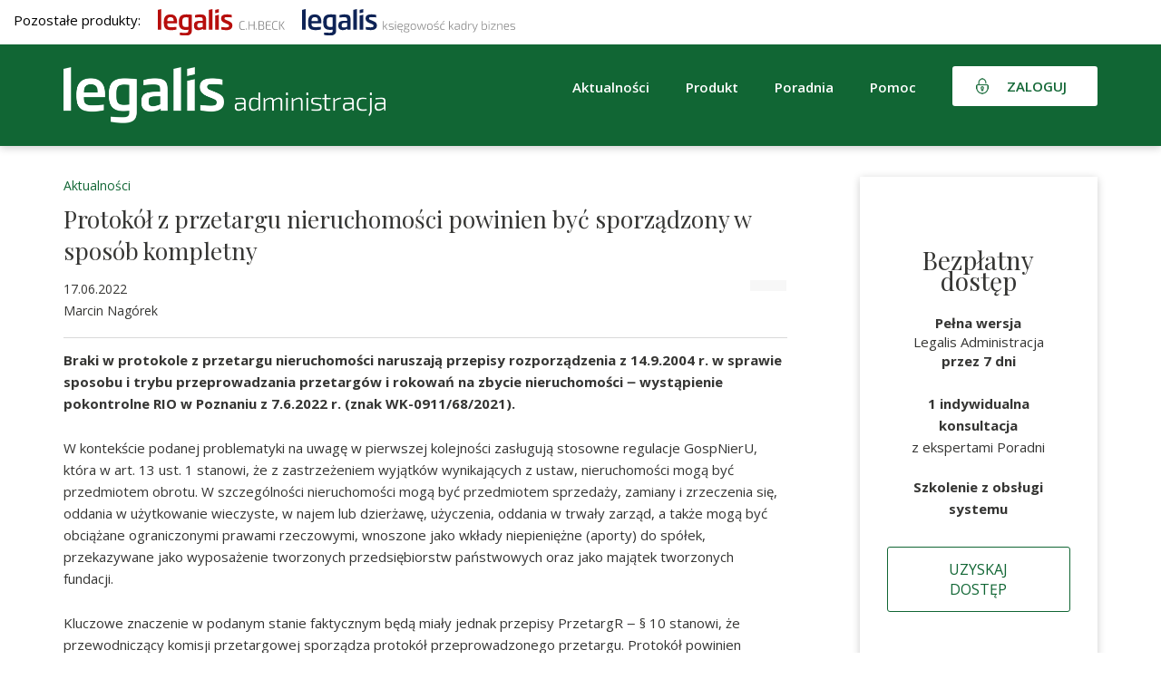

--- FILE ---
content_type: text/html; charset=UTF-8
request_url: https://gov.legalis.pl/protokol-z-przetargu-nieruchomosci-powinien-byc-sporzadzony-w-sposob-kompletny/
body_size: 13862
content:
<!DOCTYPE html>
<html lang="pl-PL">  
  <head>
    <meta charset="utf-8">
    <meta http-equiv="X-UA-Compatible" content="IE=edge">
    <meta name="viewport" content="width=device-width, initial-scale=1">
    <title>Protokół z przetargu nieruchomości powinien być sporządzony w sposób kompletny - Legalis Administracja</title>    
    <!--[if lt IE 9]>
      <script src="https://oss.maxcdn.com/html5shiv/3.7.2/html5shiv.min.js"></script>
      <script src="https://oss.maxcdn.com/respond/1.4.2/respond.min.js"></script>
    <![endif]-->
    <meta name='robots' content='index, follow, max-image-preview:large, max-snippet:-1, max-video-preview:-1' />
	<style>img:is([sizes="auto" i], [sizes^="auto," i]) { contain-intrinsic-size: 3000px 1500px }</style>
	
	<!-- This site is optimized with the Yoast SEO plugin v26.1.1 - https://yoast.com/wordpress/plugins/seo/ -->
	<link rel="canonical" href="https://gov.legalis.pl/protokol-z-przetargu-nieruchomosci-powinien-byc-sporzadzony-w-sposob-kompletny/" />
	<meta property="og:locale" content="pl_PL" />
	<meta property="og:type" content="article" />
	<meta property="og:title" content="Protokół z przetargu nieruchomości powinien być sporządzony w sposób kompletny - Legalis Administracja" />
	<meta property="og:description" content="W kontekście podanej problematyki na uwagę w pierwszej kolejności zasługują stosowne regulacje GospNierU, która w art. 13 ust. 1 stanowi, że z zastrzeżeniem wyjątków wynikających z ustaw, nieruchomości mogą być przedmiotem obrotu. W szczególności nieruchomości mogą być przedmiotem sprzedaży, zamiany i zrzeczenia się, oddania w użytkowanie wieczyste, w najem lub dzierżawę, użyczenia, oddania w trwały [&hellip;]" />
	<meta property="og:url" content="https://gov.legalis.pl/protokol-z-przetargu-nieruchomosci-powinien-byc-sporzadzony-w-sposob-kompletny/" />
	<meta property="og:site_name" content="Legalis Administracja" />
	<meta property="article:publisher" content="https://www.facebook.com/legalispl/" />
	<meta property="article:published_time" content="2022-06-17T06:34:06+00:00" />
	<meta property="article:modified_time" content="2022-11-04T09:56:20+00:00" />
	<meta name="author" content="adam.kret@beck.pl" />
	<meta name="twitter:card" content="summary_large_image" />
	<meta name="twitter:label1" content="Napisane przez" />
	<meta name="twitter:data1" content="adam.kret@beck.pl" />
	<meta name="twitter:label2" content="Szacowany czas czytania" />
	<meta name="twitter:data2" content="2 minuty" />
	<script type="application/ld+json" class="yoast-schema-graph">{"@context":"https://schema.org","@graph":[{"@type":"Article","@id":"https://gov.legalis.pl/protokol-z-przetargu-nieruchomosci-powinien-byc-sporzadzony-w-sposob-kompletny/#article","isPartOf":{"@id":"https://gov.legalis.pl/protokol-z-przetargu-nieruchomosci-powinien-byc-sporzadzony-w-sposob-kompletny/"},"author":{"name":"adam.kret@beck.pl","@id":"https://gov.legalis.pl/#/schema/person/26890a1421c3a3b620ba5cabea015475"},"headline":"Protokół z przetargu nieruchomości powinien być sporządzony w sposób kompletny","datePublished":"2022-06-17T06:34:06+00:00","dateModified":"2022-11-04T09:56:20+00:00","mainEntityOfPage":{"@id":"https://gov.legalis.pl/protokol-z-przetargu-nieruchomosci-powinien-byc-sporzadzony-w-sposob-kompletny/"},"wordCount":433,"publisher":{"@id":"https://gov.legalis.pl/#organization"},"articleSection":["Administracja i samorząd","Aktualności"],"inLanguage":"pl-PL"},{"@type":"WebPage","@id":"https://gov.legalis.pl/protokol-z-przetargu-nieruchomosci-powinien-byc-sporzadzony-w-sposob-kompletny/","url":"https://gov.legalis.pl/protokol-z-przetargu-nieruchomosci-powinien-byc-sporzadzony-w-sposob-kompletny/","name":"Protokół z przetargu nieruchomości powinien być sporządzony w sposób kompletny - Legalis Administracja","isPartOf":{"@id":"https://gov.legalis.pl/#website"},"datePublished":"2022-06-17T06:34:06+00:00","dateModified":"2022-11-04T09:56:20+00:00","breadcrumb":{"@id":"https://gov.legalis.pl/protokol-z-przetargu-nieruchomosci-powinien-byc-sporzadzony-w-sposob-kompletny/#breadcrumb"},"inLanguage":"pl-PL","potentialAction":[{"@type":"ReadAction","target":["https://gov.legalis.pl/protokol-z-przetargu-nieruchomosci-powinien-byc-sporzadzony-w-sposob-kompletny/"]}]},{"@type":"BreadcrumbList","@id":"https://gov.legalis.pl/protokol-z-przetargu-nieruchomosci-powinien-byc-sporzadzony-w-sposob-kompletny/#breadcrumb","itemListElement":[{"@type":"ListItem","position":1,"name":"Strona główna","item":"https://gov.legalis.pl/"},{"@type":"ListItem","position":2,"name":"Protokół z przetargu nieruchomości powinien być sporządzony w sposób kompletny"}]},{"@type":"WebSite","@id":"https://gov.legalis.pl/#website","url":"https://gov.legalis.pl/","name":"Legalis Administracja","description":"Kompleksowe wsparcie każdego urzędu","publisher":{"@id":"https://gov.legalis.pl/#organization"},"potentialAction":[{"@type":"SearchAction","target":{"@type":"EntryPoint","urlTemplate":"https://gov.legalis.pl/?s={search_term_string}"},"query-input":{"@type":"PropertyValueSpecification","valueRequired":true,"valueName":"search_term_string"}}],"inLanguage":"pl-PL"},{"@type":"Organization","@id":"https://gov.legalis.pl/#organization","name":"System Informacji Prawnej Legalis","url":"https://gov.legalis.pl/","logo":{"@type":"ImageObject","inLanguage":"pl-PL","@id":"https://gov.legalis.pl/#/schema/logo/image/","url":"","contentUrl":"","caption":"System Informacji Prawnej Legalis"},"image":{"@id":"https://gov.legalis.pl/#/schema/logo/image/"},"sameAs":["https://www.facebook.com/legalispl/","https://www.linkedin.com/company/c-h--beck/","https://www.youtube.com/user/WydawnictwoBeck","https://pl.wikipedia.org/wiki/Legalis"]},{"@type":"Person","@id":"https://gov.legalis.pl/#/schema/person/26890a1421c3a3b620ba5cabea015475","name":"adam.kret@beck.pl","image":{"@type":"ImageObject","inLanguage":"pl-PL","@id":"https://gov.legalis.pl/#/schema/person/image/","url":"https://secure.gravatar.com/avatar/775b1e36b57435dfb8838de8cd786ace16d2f3163b8e13bc932ab03d01ec1c40?s=96&d=mm&r=g","contentUrl":"https://secure.gravatar.com/avatar/775b1e36b57435dfb8838de8cd786ace16d2f3163b8e13bc932ab03d01ec1c40?s=96&d=mm&r=g","caption":"adam.kret@beck.pl"},"url":"https://gov.legalis.pl/author/adam-kretbeck-pl/"}]}</script>
	<!-- / Yoast SEO plugin. -->


<link rel='dns-prefetch' href='//use.fontawesome.com' />
<link rel='dns-prefetch' href='//www.google.com' />
<link rel="alternate" type="application/rss+xml" title="Legalis Administracja &raquo; Protokół z przetargu nieruchomości powinien być sporządzony w sposób kompletny Kanał z komentarzami" href="https://gov.legalis.pl/protokol-z-przetargu-nieruchomosci-powinien-byc-sporzadzony-w-sposob-kompletny/feed/" />
<script type="text/javascript">
/* <![CDATA[ */
window._wpemojiSettings = {"baseUrl":"https:\/\/s.w.org\/images\/core\/emoji\/16.0.1\/72x72\/","ext":".png","svgUrl":"https:\/\/s.w.org\/images\/core\/emoji\/16.0.1\/svg\/","svgExt":".svg","source":{"concatemoji":"https:\/\/gov.legalis.pl\/wp-includes\/js\/wp-emoji-release.min.js?ver=6.8.3"}};
/*! This file is auto-generated */
!function(s,n){var o,i,e;function c(e){try{var t={supportTests:e,timestamp:(new Date).valueOf()};sessionStorage.setItem(o,JSON.stringify(t))}catch(e){}}function p(e,t,n){e.clearRect(0,0,e.canvas.width,e.canvas.height),e.fillText(t,0,0);var t=new Uint32Array(e.getImageData(0,0,e.canvas.width,e.canvas.height).data),a=(e.clearRect(0,0,e.canvas.width,e.canvas.height),e.fillText(n,0,0),new Uint32Array(e.getImageData(0,0,e.canvas.width,e.canvas.height).data));return t.every(function(e,t){return e===a[t]})}function u(e,t){e.clearRect(0,0,e.canvas.width,e.canvas.height),e.fillText(t,0,0);for(var n=e.getImageData(16,16,1,1),a=0;a<n.data.length;a++)if(0!==n.data[a])return!1;return!0}function f(e,t,n,a){switch(t){case"flag":return n(e,"\ud83c\udff3\ufe0f\u200d\u26a7\ufe0f","\ud83c\udff3\ufe0f\u200b\u26a7\ufe0f")?!1:!n(e,"\ud83c\udde8\ud83c\uddf6","\ud83c\udde8\u200b\ud83c\uddf6")&&!n(e,"\ud83c\udff4\udb40\udc67\udb40\udc62\udb40\udc65\udb40\udc6e\udb40\udc67\udb40\udc7f","\ud83c\udff4\u200b\udb40\udc67\u200b\udb40\udc62\u200b\udb40\udc65\u200b\udb40\udc6e\u200b\udb40\udc67\u200b\udb40\udc7f");case"emoji":return!a(e,"\ud83e\udedf")}return!1}function g(e,t,n,a){var r="undefined"!=typeof WorkerGlobalScope&&self instanceof WorkerGlobalScope?new OffscreenCanvas(300,150):s.createElement("canvas"),o=r.getContext("2d",{willReadFrequently:!0}),i=(o.textBaseline="top",o.font="600 32px Arial",{});return e.forEach(function(e){i[e]=t(o,e,n,a)}),i}function t(e){var t=s.createElement("script");t.src=e,t.defer=!0,s.head.appendChild(t)}"undefined"!=typeof Promise&&(o="wpEmojiSettingsSupports",i=["flag","emoji"],n.supports={everything:!0,everythingExceptFlag:!0},e=new Promise(function(e){s.addEventListener("DOMContentLoaded",e,{once:!0})}),new Promise(function(t){var n=function(){try{var e=JSON.parse(sessionStorage.getItem(o));if("object"==typeof e&&"number"==typeof e.timestamp&&(new Date).valueOf()<e.timestamp+604800&&"object"==typeof e.supportTests)return e.supportTests}catch(e){}return null}();if(!n){if("undefined"!=typeof Worker&&"undefined"!=typeof OffscreenCanvas&&"undefined"!=typeof URL&&URL.createObjectURL&&"undefined"!=typeof Blob)try{var e="postMessage("+g.toString()+"("+[JSON.stringify(i),f.toString(),p.toString(),u.toString()].join(",")+"));",a=new Blob([e],{type:"text/javascript"}),r=new Worker(URL.createObjectURL(a),{name:"wpTestEmojiSupports"});return void(r.onmessage=function(e){c(n=e.data),r.terminate(),t(n)})}catch(e){}c(n=g(i,f,p,u))}t(n)}).then(function(e){for(var t in e)n.supports[t]=e[t],n.supports.everything=n.supports.everything&&n.supports[t],"flag"!==t&&(n.supports.everythingExceptFlag=n.supports.everythingExceptFlag&&n.supports[t]);n.supports.everythingExceptFlag=n.supports.everythingExceptFlag&&!n.supports.flag,n.DOMReady=!1,n.readyCallback=function(){n.DOMReady=!0}}).then(function(){return e}).then(function(){var e;n.supports.everything||(n.readyCallback(),(e=n.source||{}).concatemoji?t(e.concatemoji):e.wpemoji&&e.twemoji&&(t(e.twemoji),t(e.wpemoji)))}))}((window,document),window._wpemojiSettings);
/* ]]> */
</script>
<style id='wp-emoji-styles-inline-css' type='text/css'>

	img.wp-smiley, img.emoji {
		display: inline !important;
		border: none !important;
		box-shadow: none !important;
		height: 1em !important;
		width: 1em !important;
		margin: 0 0.07em !important;
		vertical-align: -0.1em !important;
		background: none !important;
		padding: 0 !important;
	}
</style>
<link rel='stylesheet' id='wp-block-library-css' href='https://gov.legalis.pl/wp-includes/css/dist/block-library/style.min.css?ver=6.8.3' type='text/css' media='all' />
<style id='classic-theme-styles-inline-css' type='text/css'>
/*! This file is auto-generated */
.wp-block-button__link{color:#fff;background-color:#32373c;border-radius:9999px;box-shadow:none;text-decoration:none;padding:calc(.667em + 2px) calc(1.333em + 2px);font-size:1.125em}.wp-block-file__button{background:#32373c;color:#fff;text-decoration:none}
</style>
<style id='global-styles-inline-css' type='text/css'>
:root{--wp--preset--aspect-ratio--square: 1;--wp--preset--aspect-ratio--4-3: 4/3;--wp--preset--aspect-ratio--3-4: 3/4;--wp--preset--aspect-ratio--3-2: 3/2;--wp--preset--aspect-ratio--2-3: 2/3;--wp--preset--aspect-ratio--16-9: 16/9;--wp--preset--aspect-ratio--9-16: 9/16;--wp--preset--color--black: #000000;--wp--preset--color--cyan-bluish-gray: #abb8c3;--wp--preset--color--white: #ffffff;--wp--preset--color--pale-pink: #f78da7;--wp--preset--color--vivid-red: #cf2e2e;--wp--preset--color--luminous-vivid-orange: #ff6900;--wp--preset--color--luminous-vivid-amber: #fcb900;--wp--preset--color--light-green-cyan: #7bdcb5;--wp--preset--color--vivid-green-cyan: #00d084;--wp--preset--color--pale-cyan-blue: #8ed1fc;--wp--preset--color--vivid-cyan-blue: #0693e3;--wp--preset--color--vivid-purple: #9b51e0;--wp--preset--gradient--vivid-cyan-blue-to-vivid-purple: linear-gradient(135deg,rgba(6,147,227,1) 0%,rgb(155,81,224) 100%);--wp--preset--gradient--light-green-cyan-to-vivid-green-cyan: linear-gradient(135deg,rgb(122,220,180) 0%,rgb(0,208,130) 100%);--wp--preset--gradient--luminous-vivid-amber-to-luminous-vivid-orange: linear-gradient(135deg,rgba(252,185,0,1) 0%,rgba(255,105,0,1) 100%);--wp--preset--gradient--luminous-vivid-orange-to-vivid-red: linear-gradient(135deg,rgba(255,105,0,1) 0%,rgb(207,46,46) 100%);--wp--preset--gradient--very-light-gray-to-cyan-bluish-gray: linear-gradient(135deg,rgb(238,238,238) 0%,rgb(169,184,195) 100%);--wp--preset--gradient--cool-to-warm-spectrum: linear-gradient(135deg,rgb(74,234,220) 0%,rgb(151,120,209) 20%,rgb(207,42,186) 40%,rgb(238,44,130) 60%,rgb(251,105,98) 80%,rgb(254,248,76) 100%);--wp--preset--gradient--blush-light-purple: linear-gradient(135deg,rgb(255,206,236) 0%,rgb(152,150,240) 100%);--wp--preset--gradient--blush-bordeaux: linear-gradient(135deg,rgb(254,205,165) 0%,rgb(254,45,45) 50%,rgb(107,0,62) 100%);--wp--preset--gradient--luminous-dusk: linear-gradient(135deg,rgb(255,203,112) 0%,rgb(199,81,192) 50%,rgb(65,88,208) 100%);--wp--preset--gradient--pale-ocean: linear-gradient(135deg,rgb(255,245,203) 0%,rgb(182,227,212) 50%,rgb(51,167,181) 100%);--wp--preset--gradient--electric-grass: linear-gradient(135deg,rgb(202,248,128) 0%,rgb(113,206,126) 100%);--wp--preset--gradient--midnight: linear-gradient(135deg,rgb(2,3,129) 0%,rgb(40,116,252) 100%);--wp--preset--font-size--small: 13px;--wp--preset--font-size--medium: 20px;--wp--preset--font-size--large: 36px;--wp--preset--font-size--x-large: 42px;--wp--preset--spacing--20: 0.44rem;--wp--preset--spacing--30: 0.67rem;--wp--preset--spacing--40: 1rem;--wp--preset--spacing--50: 1.5rem;--wp--preset--spacing--60: 2.25rem;--wp--preset--spacing--70: 3.38rem;--wp--preset--spacing--80: 5.06rem;--wp--preset--shadow--natural: 6px 6px 9px rgba(0, 0, 0, 0.2);--wp--preset--shadow--deep: 12px 12px 50px rgba(0, 0, 0, 0.4);--wp--preset--shadow--sharp: 6px 6px 0px rgba(0, 0, 0, 0.2);--wp--preset--shadow--outlined: 6px 6px 0px -3px rgba(255, 255, 255, 1), 6px 6px rgba(0, 0, 0, 1);--wp--preset--shadow--crisp: 6px 6px 0px rgba(0, 0, 0, 1);}:where(.is-layout-flex){gap: 0.5em;}:where(.is-layout-grid){gap: 0.5em;}body .is-layout-flex{display: flex;}.is-layout-flex{flex-wrap: wrap;align-items: center;}.is-layout-flex > :is(*, div){margin: 0;}body .is-layout-grid{display: grid;}.is-layout-grid > :is(*, div){margin: 0;}:where(.wp-block-columns.is-layout-flex){gap: 2em;}:where(.wp-block-columns.is-layout-grid){gap: 2em;}:where(.wp-block-post-template.is-layout-flex){gap: 1.25em;}:where(.wp-block-post-template.is-layout-grid){gap: 1.25em;}.has-black-color{color: var(--wp--preset--color--black) !important;}.has-cyan-bluish-gray-color{color: var(--wp--preset--color--cyan-bluish-gray) !important;}.has-white-color{color: var(--wp--preset--color--white) !important;}.has-pale-pink-color{color: var(--wp--preset--color--pale-pink) !important;}.has-vivid-red-color{color: var(--wp--preset--color--vivid-red) !important;}.has-luminous-vivid-orange-color{color: var(--wp--preset--color--luminous-vivid-orange) !important;}.has-luminous-vivid-amber-color{color: var(--wp--preset--color--luminous-vivid-amber) !important;}.has-light-green-cyan-color{color: var(--wp--preset--color--light-green-cyan) !important;}.has-vivid-green-cyan-color{color: var(--wp--preset--color--vivid-green-cyan) !important;}.has-pale-cyan-blue-color{color: var(--wp--preset--color--pale-cyan-blue) !important;}.has-vivid-cyan-blue-color{color: var(--wp--preset--color--vivid-cyan-blue) !important;}.has-vivid-purple-color{color: var(--wp--preset--color--vivid-purple) !important;}.has-black-background-color{background-color: var(--wp--preset--color--black) !important;}.has-cyan-bluish-gray-background-color{background-color: var(--wp--preset--color--cyan-bluish-gray) !important;}.has-white-background-color{background-color: var(--wp--preset--color--white) !important;}.has-pale-pink-background-color{background-color: var(--wp--preset--color--pale-pink) !important;}.has-vivid-red-background-color{background-color: var(--wp--preset--color--vivid-red) !important;}.has-luminous-vivid-orange-background-color{background-color: var(--wp--preset--color--luminous-vivid-orange) !important;}.has-luminous-vivid-amber-background-color{background-color: var(--wp--preset--color--luminous-vivid-amber) !important;}.has-light-green-cyan-background-color{background-color: var(--wp--preset--color--light-green-cyan) !important;}.has-vivid-green-cyan-background-color{background-color: var(--wp--preset--color--vivid-green-cyan) !important;}.has-pale-cyan-blue-background-color{background-color: var(--wp--preset--color--pale-cyan-blue) !important;}.has-vivid-cyan-blue-background-color{background-color: var(--wp--preset--color--vivid-cyan-blue) !important;}.has-vivid-purple-background-color{background-color: var(--wp--preset--color--vivid-purple) !important;}.has-black-border-color{border-color: var(--wp--preset--color--black) !important;}.has-cyan-bluish-gray-border-color{border-color: var(--wp--preset--color--cyan-bluish-gray) !important;}.has-white-border-color{border-color: var(--wp--preset--color--white) !important;}.has-pale-pink-border-color{border-color: var(--wp--preset--color--pale-pink) !important;}.has-vivid-red-border-color{border-color: var(--wp--preset--color--vivid-red) !important;}.has-luminous-vivid-orange-border-color{border-color: var(--wp--preset--color--luminous-vivid-orange) !important;}.has-luminous-vivid-amber-border-color{border-color: var(--wp--preset--color--luminous-vivid-amber) !important;}.has-light-green-cyan-border-color{border-color: var(--wp--preset--color--light-green-cyan) !important;}.has-vivid-green-cyan-border-color{border-color: var(--wp--preset--color--vivid-green-cyan) !important;}.has-pale-cyan-blue-border-color{border-color: var(--wp--preset--color--pale-cyan-blue) !important;}.has-vivid-cyan-blue-border-color{border-color: var(--wp--preset--color--vivid-cyan-blue) !important;}.has-vivid-purple-border-color{border-color: var(--wp--preset--color--vivid-purple) !important;}.has-vivid-cyan-blue-to-vivid-purple-gradient-background{background: var(--wp--preset--gradient--vivid-cyan-blue-to-vivid-purple) !important;}.has-light-green-cyan-to-vivid-green-cyan-gradient-background{background: var(--wp--preset--gradient--light-green-cyan-to-vivid-green-cyan) !important;}.has-luminous-vivid-amber-to-luminous-vivid-orange-gradient-background{background: var(--wp--preset--gradient--luminous-vivid-amber-to-luminous-vivid-orange) !important;}.has-luminous-vivid-orange-to-vivid-red-gradient-background{background: var(--wp--preset--gradient--luminous-vivid-orange-to-vivid-red) !important;}.has-very-light-gray-to-cyan-bluish-gray-gradient-background{background: var(--wp--preset--gradient--very-light-gray-to-cyan-bluish-gray) !important;}.has-cool-to-warm-spectrum-gradient-background{background: var(--wp--preset--gradient--cool-to-warm-spectrum) !important;}.has-blush-light-purple-gradient-background{background: var(--wp--preset--gradient--blush-light-purple) !important;}.has-blush-bordeaux-gradient-background{background: var(--wp--preset--gradient--blush-bordeaux) !important;}.has-luminous-dusk-gradient-background{background: var(--wp--preset--gradient--luminous-dusk) !important;}.has-pale-ocean-gradient-background{background: var(--wp--preset--gradient--pale-ocean) !important;}.has-electric-grass-gradient-background{background: var(--wp--preset--gradient--electric-grass) !important;}.has-midnight-gradient-background{background: var(--wp--preset--gradient--midnight) !important;}.has-small-font-size{font-size: var(--wp--preset--font-size--small) !important;}.has-medium-font-size{font-size: var(--wp--preset--font-size--medium) !important;}.has-large-font-size{font-size: var(--wp--preset--font-size--large) !important;}.has-x-large-font-size{font-size: var(--wp--preset--font-size--x-large) !important;}
:where(.wp-block-post-template.is-layout-flex){gap: 1.25em;}:where(.wp-block-post-template.is-layout-grid){gap: 1.25em;}
:where(.wp-block-columns.is-layout-flex){gap: 2em;}:where(.wp-block-columns.is-layout-grid){gap: 2em;}
:root :where(.wp-block-pullquote){font-size: 1.5em;line-height: 1.6;}
</style>
<link rel='stylesheet' id='contact-form-7-css' href='https://gov.legalis.pl/wp-content/plugins/contact-form-7/includes/css/styles.css?ver=6.1.2' type='text/css' media='all' />
<link rel='stylesheet' id='wpcf7-redirect-script-frontend-css' href='https://gov.legalis.pl/wp-content/plugins/wpcf7-redirect/build/assets/frontend-script.css?ver=2c532d7e2be36f6af233' type='text/css' media='all' />
<link rel='stylesheet' id='wpcdt-public-css-css' href='https://gov.legalis.pl/wp-content/plugins/countdown-timer-ultimate/assets/css/wpcdt-public.css?ver=2.6.6' type='text/css' media='all' />
<link rel='stylesheet' id='plugins-css' href='https://gov.legalis.pl/wp-content/themes/legalis/css/plugins.css?ver=6.8.3' type='text/css' media='all' />
<link rel='stylesheet' id='theme-stylesheet-css' href='https://gov.legalis.pl/wp-content/themes/legalis/style.css?ver=2.2' type='text/css' media='all' />
<link rel='stylesheet' id='media-queries-css' href='https://gov.legalis.pl/wp-content/themes/legalis/css/responsive.css?ver=6.8.3' type='text/css' media='all' />
<script type="text/javascript" src="https://gov.legalis.pl/wp-includes/js/jquery/jquery.min.js?ver=3.7.1" id="jquery-core-js"></script>
<script type="text/javascript" src="https://gov.legalis.pl/wp-includes/js/jquery/jquery-migrate.min.js?ver=3.4.1" id="jquery-migrate-js"></script>
<script type="text/javascript" src="https://use.fontawesome.com/e274df3ebb.js?ver=6.8.3" id="fa-js"></script>
<script type="text/javascript" src="https://www.google.com/recaptcha/api.js?ver=6.8.3" id="recaptcha-js"></script>
<script type="text/javascript" src="https://gov.legalis.pl/wp-content/themes/legalis/js/plugins.js?ver=6.8.3" id="plugins-js"></script>
<script type="text/javascript" src="https://gov.legalis.pl/wp-content/themes/legalis/js/scripts.js?ver=1.1" id="scripts-js"></script>
<script type="text/javascript" src="https://gov.legalis.pl/wp-content/themes/legalis/js/contactForm_bss.js?ver=1.3" id="contactform-js"></script>
<script type="text/javascript" id="ajax-load-js-extra">
/* <![CDATA[ */
var ajaxjs = {"ajaxurl":"https:\/\/gov.legalis.pl\/wp-admin\/admin-ajax.php"};
/* ]]> */
</script>
<script type="text/javascript" src="https://gov.legalis.pl/wp-content/themes/legalis/js/ajax.js?ver=1" id="ajax-load-js"></script>
<link rel="https://api.w.org/" href="https://gov.legalis.pl/wp-json/" /><link rel="alternate" title="JSON" type="application/json" href="https://gov.legalis.pl/wp-json/wp/v2/posts/80707" /><link rel="EditURI" type="application/rsd+xml" title="RSD" href="https://gov.legalis.pl/xmlrpc.php?rsd" />
<meta name="generator" content="WordPress 6.8.3" />
<link rel='shortlink' href='https://gov.legalis.pl/?p=80707' />
<link rel="alternate" title="oEmbed (JSON)" type="application/json+oembed" href="https://gov.legalis.pl/wp-json/oembed/1.0/embed?url=https%3A%2F%2Fgov.legalis.pl%2Fprotokol-z-przetargu-nieruchomosci-powinien-byc-sporzadzony-w-sposob-kompletny%2F" />
<link rel="alternate" title="oEmbed (XML)" type="text/xml+oembed" href="https://gov.legalis.pl/wp-json/oembed/1.0/embed?url=https%3A%2F%2Fgov.legalis.pl%2Fprotokol-z-przetargu-nieruchomosci-powinien-byc-sporzadzony-w-sposob-kompletny%2F&#038;format=xml" />
<script>(function(w,d,s,l,i){w[l]=w[l]||[];w[l].push({'gtm.start':
new Date().getTime(),event:'gtm.js'});var f=d.getElementsByTagName(s)[0],
j=d.createElement(s),dl=l!='dataLayer'?'&l='+l:'';j.async=true;j.src=
'https://www.googletagmanager.com/gtm.js?id='+i+dl;f.parentNode.insertBefore(j,f);
})(window,document,'script','dataLayer','GTM-N6CP67');</script><link rel="icon" href="https://gov.legalis.pl/wp-content/uploads/2022/07/cropped-CHBeck_green-32x32.png" sizes="32x32" />
<link rel="icon" href="https://gov.legalis.pl/wp-content/uploads/2022/07/cropped-CHBeck_green-192x192.png" sizes="192x192" />
<link rel="apple-touch-icon" href="https://gov.legalis.pl/wp-content/uploads/2022/07/cropped-CHBeck_green-180x180.png" />
<meta name="msapplication-TileImage" content="https://gov.legalis.pl/wp-content/uploads/2022/07/cropped-CHBeck_green-270x270.png" />
	  
<!-- 
Start of global snippet: Please do not remove
Place this snippet between the <head> and </head> tags on every page of your site.
-->
<!-- Global site tag (gtag.js) - Google Marketing Platform -->
<script async src="https://www.googletagmanager.com/gtag/js?id=DC-11225555"></script>
<script>
  window.dataLayer = window.dataLayer || [];
  function gtag(){dataLayer.push(arguments);}
  gtag('js', new Date());
  gtag('config', 'DC-11225555');
</script>
<!-- End of global snippet: Please do not remove -->	  


<script src="https://www.googleoptimize.com/optimize.js?id=OPT-K25DVSX"></script>

<!-- Conpeek plugin script -->
<script src="https://tenantpluginapiserver1.cloud1.conpeek.com/widget/9b76667b-ef48-4c8c-a868-d5b0aa44bbd1.js" crossorigin="anonymous"></script>
<!-- End Conpeek plugin script -->


	  
	  
<meta name="google-site-verification" content="gBnwVxcvF5zqCAhHSKXQJFHtL-M8HsxVTgfCoF6wq3A" />
  </head>
  <body id="page" class="wp-singular post-template-default single single-post postid-80707 single-format-standard wp-theme-legalis">
     



<div id="fb-root"></div>
<script async defer crossorigin="anonymous" src="https://connect.facebook.net/pl_PL/sdk.js#xfbml=1&version=v13.0" nonce="wHrqNBdk"></script>

      <div id="header">


	     <div class="nasze-produkty " style="padding: 10px 0px 10px 0px; background-color: white;">
              <div style="width:1400px; margin: 0 auto; padding: 0 15px; color: black;">
                Pozostałe produkty:
                <a style="display: inline-box; margin-left: 15px;" target="_blank" title="Stworzony dla prawników" href="https://legalis.pl/?logo_green"><img width="140" src="/wp-content/uploads/2023/11/Legalis_logo_poziom.svg" /></a>
                <a style="display: inline-box; margin-left: 15px;" target="_blank" title="Merytoryczne wsparcie dla księgowych i kadrowych" href="https://biz.legalis.pl/?logo_green"><img width="235" src="/wp-content/uploads/2023/11/LKKB_logo_poziom.svg" /></a>

              </div>
            </div>


          <div class="container clearfix">   
             <a id="logo" href="https://gov.legalis.pl" title="Kompleksowe wsparcie każdego urzędu"><img src="https://biz.legalis.pl/wp-content/uploads/2022/05/LA_logo_WHITE_poziom.png" alt="Kompleksowe wsparcie każdego urzędu"></a>  
			  <!-- <a id="logo" href="https://gov.legalis.pl" title="Kompleksowe wsparcie każdego urzędu"><img src="https://gov.legalis.pl/wp-content/themes/legalis/images/logo.svg" alt="Kompleksowe wsparcie każdego urzędu"></a>-->   
              <div class="header-right">
                  <div class="hamburger hidden-lg hamburger--squeeze">
                    <span class="hamburger-box">
                      <span class="hamburger-inner"></span>
                    </span>
                  </div> 
                  <ul id="menu-top" class="sf-menu sf-navbar hidden-xs hidden-sm hidden-md clearfix"><li id="menu-item-2034" class="menu-item menu-item-type-custom menu-item-object-custom menu-item-has-children menu-item-2034"><a>Aktualności</a>
<ul class="sub-menu">
	<li id="menu-item-130579" class="menu-item menu-item-type-taxonomy menu-item-object-category menu-item-130579"><a href="https://gov.legalis.pl/kategoria/bezpieczenstwo-publiczne/">Bezpieczeństwo publiczne</a></li>
	<li id="menu-item-50353" class="menu-item menu-item-type-taxonomy menu-item-object-category menu-item-50353"><a href="https://gov.legalis.pl/kategoria/finanse-publiczne/">Finanse publiczne</a></li>
	<li id="menu-item-50358" class="menu-item menu-item-type-taxonomy menu-item-object-category menu-item-50358"><a href="https://gov.legalis.pl/kategoria/prawo-pracy/">Prawo pracy</a></li>
	<li id="menu-item-50359" class="menu-item menu-item-type-taxonomy menu-item-object-category menu-item-50359"><a href="https://gov.legalis.pl/kategoria/ustroj-i-organizacja/">Ustrój i organizacja</a></li>
	<li id="menu-item-50360" class="menu-item menu-item-type-taxonomy menu-item-object-category menu-item-50360"><a href="https://gov.legalis.pl/kategoria/zamowienia-publiczne/">Zamówienia publiczne</a></li>
	<li id="menu-item-50355" class="menu-item menu-item-type-taxonomy menu-item-object-category menu-item-50355"><a href="https://gov.legalis.pl/kategoria/gospodarka-komunalna/">Gospodarka komunalna</a></li>
	<li id="menu-item-50356" class="menu-item menu-item-type-taxonomy menu-item-object-category menu-item-50356"><a href="https://gov.legalis.pl/kategoria/oswiata/">Oświata</a></li>
	<li id="menu-item-50357" class="menu-item menu-item-type-taxonomy menu-item-object-category menu-item-50357"><a href="https://gov.legalis.pl/kategoria/pomoc-spoleczna/">Pomoc społeczna</a></li>
	<li id="menu-item-50354" class="menu-item menu-item-type-taxonomy menu-item-object-category menu-item-50354"><a href="https://gov.legalis.pl/kategoria/budownictwo/">Budownictwo</a></li>
</ul>
</li>
<li id="menu-item-15" class="menu-item menu-item-type-post_type menu-item-object-page menu-item-15"><a href="https://gov.legalis.pl/zawartosc-systemu-legalis-administracja/">Produkt</a></li>
<li id="menu-item-12615" class="menu-item menu-item-type-post_type menu-item-object-page menu-item-12615"><a href="https://gov.legalis.pl/poradnia/">Poradnia</a></li>
<li id="menu-item-50245" class="menu-item menu-item-type-post_type menu-item-object-page menu-item-50245"><a href="https://gov.legalis.pl/pomoc/filmy-i-instrukcje/">Pomoc</a></li>
</ul>				  
				  
				  
				  
			<!-------------------------------Guzik zaloguj--------------------------------------------->
				  
				  <div style="float:left;display:flex">
				  
                  <div class="header-login hidden-xs">
                    <a href="#logowanie" class="header-login login-modal">Zaloguj</a>
		                    <div class="login-popup-overlay"></div>
                    <div class="login-popup">
                      <h2>Zaloguj się do Legalis Administracja</h2>
                      <form class="login-form" method="post" name="login_form" id="loginForm" action="https://sip.legalis.pl/login">
                          <p><label>Login</label> <input type="text" name="username"></p>
                          <p><label>Hasło</label> <input type="password" name="password"></p>
                          <div class="buttons clearfix">
                              <input type="submit" value="Zaloguj się">
			                                </div><!--.buttons-->
                          <p><a href="https://gov.legalis.pl/najczestsze-pytania-dotyczace-logowania/" class="help">Potrzebujesz pomocy z logowaniem?</a></p>
                      </form>
                      <div class="login-popup-close"></div>
                    </div>
                  
				  </div>
				  
		<!----------------------------------------Guzik IP-------------------------------------------------------------------------->
				  
				  
				   <div class="header-login-ip hidden-xs">
                    
		              
                  
				  </div>
				  
		  </div>
				  
			<!---------------------------------------------2------------------------------------->	  
				  
				  
				  <!--.header-login-->
                  <!-- <a href="https://konfigurator.legalis.pl/index.html#/landing-page?vpage=button-kupteraz" class="header-cta hidden-xs" target="_blank">Kup teraz</a> -->
              </div><!--.header-right-->
          </div>
      </div>      
      <div id="menu-overlay">          
          <div class="container"> 
            <div class="scrollbar-macosx">               

<div class="header-login" style="margin-bottom:20px;">
                  <a href="#logowanie" class="header-login login-modal">Zaloguj</a>
                
		    

		</div><!--.header-login-->

                <ul id="menu-top-mobile" class="clearfix"><li class="menu-item menu-item-type-custom menu-item-object-custom menu-item-has-children menu-item-2034"><a>Aktualności</a>
<ul class="sub-menu">
	<li class="menu-item menu-item-type-taxonomy menu-item-object-category menu-item-130579"><a href="https://gov.legalis.pl/kategoria/bezpieczenstwo-publiczne/">Bezpieczeństwo publiczne</a></li>
	<li class="menu-item menu-item-type-taxonomy menu-item-object-category menu-item-50353"><a href="https://gov.legalis.pl/kategoria/finanse-publiczne/">Finanse publiczne</a></li>
	<li class="menu-item menu-item-type-taxonomy menu-item-object-category menu-item-50358"><a href="https://gov.legalis.pl/kategoria/prawo-pracy/">Prawo pracy</a></li>
	<li class="menu-item menu-item-type-taxonomy menu-item-object-category menu-item-50359"><a href="https://gov.legalis.pl/kategoria/ustroj-i-organizacja/">Ustrój i organizacja</a></li>
	<li class="menu-item menu-item-type-taxonomy menu-item-object-category menu-item-50360"><a href="https://gov.legalis.pl/kategoria/zamowienia-publiczne/">Zamówienia publiczne</a></li>
	<li class="menu-item menu-item-type-taxonomy menu-item-object-category menu-item-50355"><a href="https://gov.legalis.pl/kategoria/gospodarka-komunalna/">Gospodarka komunalna</a></li>
	<li class="menu-item menu-item-type-taxonomy menu-item-object-category menu-item-50356"><a href="https://gov.legalis.pl/kategoria/oswiata/">Oświata</a></li>
	<li class="menu-item menu-item-type-taxonomy menu-item-object-category menu-item-50357"><a href="https://gov.legalis.pl/kategoria/pomoc-spoleczna/">Pomoc społeczna</a></li>
	<li class="menu-item menu-item-type-taxonomy menu-item-object-category menu-item-50354"><a href="https://gov.legalis.pl/kategoria/budownictwo/">Budownictwo</a></li>
</ul>
</li>
<li class="menu-item menu-item-type-post_type menu-item-object-page menu-item-15"><a href="https://gov.legalis.pl/zawartosc-systemu-legalis-administracja/">Produkt</a></li>
<li class="menu-item menu-item-type-post_type menu-item-object-page menu-item-12615"><a href="https://gov.legalis.pl/poradnia/">Poradnia</a></li>
<li class="menu-item menu-item-type-post_type menu-item-object-page menu-item-50245"><a href="https://gov.legalis.pl/pomoc/filmy-i-instrukcje/">Pomoc</a></li>
</ul>   
                
               <!-- <a href="https://konfigurator.legalis.pl/index.html#/landing-page?vpage=button-kupteraz" class="header-cta" target="_blank">Kup teraz</a> -->
            </div>
          </div>
      </div><!--#menu-overlay-->
    
          <div id="content">
              <div class="container">
                  <div class="inner">
                    <div class="row post-single">
                        <div class="col-lg-9 col-content">
                            <div>
                                                        <p class="label-1"><a href="https://gov.legalis.pl/kategoria/aktualnosci/">Aktualności</a></p>
                                                        <h1 class="post-title">Protokół z przetargu nieruchomości powinien być sporządzony w sposób kompletny</h1>
                            <div class="row post-meta">
                              <div class="col-md-4">
                                <p class="post-date">17.06.2022</p>
                                <p class="post-author">Marcin Nagórek</p>
                              </div>
                              <div class="col-md-8">
                                                                                                <p class="post-source">
                                                                  </p>
                                                              </div>
                            </div><!--.post-meta-->
								<div class="post-footer clearfix">
                                  <ul class="post-share clearfix">
									  <li class="rounded">Udostępnij:</li>
                                      <li class="round"><a target="_blank" href="http://www.facebook.com/sharer.php?u=https://gov.legalis.pl/protokol-z-przetargu-nieruchomosci-powinien-byc-sporzadzony-w-sposob-kompletny/"><i class="fa fa-facebook" aria-hidden="true"></i></a></li>
                                      <li class="round"><a target="_blank" href="http://www.linkedin.com/shareArticle?mini=true&url=https://gov.legalis.pl/protokol-z-przetargu-nieruchomosci-powinien-byc-sporzadzony-w-sposob-kompletny/&title=Protokół z przetargu nieruchomości powinien być sporządzony w sposób kompletny&summary=&source="><i class="fa fa-linkedin" aria-hidden="true"></i></a></li>
                                      <li class="round"><a target="_blank" href="http://twitter.com/share?text=Protokół z przetargu nieruchomości powinien być sporządzony w sposób kompletny&url=https://gov.legalis.pl/protokol-z-przetargu-nieruchomosci-powinien-byc-sporzadzony-w-sposob-kompletny/"><i class="fa fa-twitter" aria-hidden="true"></i></a></li>
                                      <li class="round"><a target="_blank" href="mailto:email@domena.pl?subject=Protokół z przetargu nieruchomości powinien być sporządzony w sposób kompletny&body=https://gov.legalis.pl/protokol-z-przetargu-nieruchomosci-powinien-byc-sporzadzony-w-sposob-kompletny/"><i class="fa fa-envelope-o" aria-hidden="true"></i></a></li>
                                  </ul>
                              </div><!--post-footer--> 
                                                                
                              <div class="post-excerpt">
                                  <p>Braki w protokole z przetargu nieruchomości naruszają przepisy rozporządzenia z 14.9.2004 r. w sprawie sposobu i trybu przeprowadzania przetargów i rokowań na zbycie nieruchomości ‒ wystąpienie pokontrolne RIO w Poznaniu z 7.6.2022 r. (znak WK-0911/68/2021). </p>
                              </div>
                              <div class="post-content">                  
                                <div class="frame wyroznienie fr-inner">
<p>W kontekście podanej problematyki na uwagę w pierwszej kolejności zasługują stosowne regulacje GospNierU, która w art. 13 ust. 1 stanowi, że z zastrzeżeniem wyjątków wynikających z ustaw, nieruchomości mogą być przedmiotem obrotu. W szczególności nieruchomości mogą być przedmiotem sprzedaży, zamiany i zrzeczenia się, oddania w użytkowanie wieczyste, w najem lub dzierżawę, użyczenia, oddania w trwały zarząd, a także mogą być obciążane ograniczonymi prawami rzeczowymi, wnoszone jako wkłady niepieniężne (aporty) do spółek, przekazywane jako wyposażenie tworzonych przedsiębiorstw państwowych oraz jako majątek tworzonych fundacji.</p>
</div>
<p>Kluczowe znaczenie w podanym stanie faktycznym będą miały jednak przepisy PrzetargR ‒ § 10 stanowi, że przewodniczący komisji przetargowej sporządza protokół przeprowadzonego przetargu. Protokół powinien zawierać informacje o:</p>
<p>1) terminie i miejscu oraz rodzaju przetargu;</p>
<p>2) oznaczeniu nieruchomości będącej przedmiotem przetargu według katastru nieruchomości i księgi wieczystej;</p>
<p>3) obciążeniach nieruchomości;</p>
<p>4) zobowiązaniach, których przedmiotem jest nieruchomość;</p>
<p>5) wyjaśnieniach i oświadczeniach złożonych przez oferentów;</p>
<p>6) osobach dopuszczonych i niedopuszczonych do uczestniczenia w przetargu, wraz z uzasadnieniem;</p>
<p>7) cenie wywoławczej nieruchomości oraz najwyższej cenie osiągniętej w przetargu albo informację o złożonych ofertach wraz z uzasadnieniem wyboru najkorzystniejszej z nich albo o niewybraniu żadnej z ofert;</p>
<p>8) uzasadnieniu rozstrzygnięć podjętych przez komisję przetargową;</p>
<p>9) imieniu, nazwisku i adresie albo nazwie lub firmie oraz siedzibie osoby wyłonionej w przetargu jako nabywca nieruchomości;</p>
<p>10) imionach i nazwiskach przewodniczącego i członków komisji przetargowej;</p>
<p>11) dacie sporządzenia protokołu.</p>
<p>Nadto, protokół przeprowadzonego przetargu sporządza się w trzech jednobrzmiących egzemplarzach, z których dwa przeznaczone są dla właściwego organu, a jeden dla osoby ustalonej jako nabywca nieruchomości. Protokół przeprowadzonego przetargu podpisują przewodniczący i członkowie komisji przetargowej oraz osoba wyłoniona w przetargu jako nabywca nieruchomości.</p>
<p>Protokół przeprowadzonego przetargu stanowi podstawę zawarcia aktu notarialnego.</p>
<p>W kontekście powyższego warto odnotować stanowisko zawarte w <strong>wystąpieniu pokontrolnym Regionalnej Izby Obrachunkowej w Poznaniu z 7.6.2022 r.</strong> (znak WK-0911/68/2021). W ramach kontroli ustalono m.in., że: Protokół z I przetargu przeprowadzonego 1.6.2020 r. nie zawierał wszystkich informacji wymaganych § 10 PrzetargR.</p>
<p>W ramach wniosku pokontrolnego wskazano aby w protokołach z przetargu zawierać wszystkie informacje, zgodnie § 10 ust. 1 PrzetargR.</p>
<p>Podsumowując, stanowisko RIO ma prawne uzasadnienie w przepisach PrzetargR. Protokół z przetargu musi zawierać wszystkie elementy wynikającego z regulacji tego aktu prawnego.</p>
<p><em>Źródło:</em> https://bip.poznan.rio.gov.pl</p>
    
                                                              </div><!--.post-content-->  
                              <div class="post-footer clearfix">
                                  <ul class="post-share clearfix">
									  <li class="rounded">Udostępnij:</li>
                                      <li class="round"><a target="_blank" href="http://www.facebook.com/sharer.php?u=https://gov.legalis.pl/protokol-z-przetargu-nieruchomosci-powinien-byc-sporzadzony-w-sposob-kompletny/"><i class="fa fa-facebook" aria-hidden="true"></i></a></li>
                                      <li class="round"><a target="_blank" href="http://www.linkedin.com/shareArticle?mini=true&url=https://gov.legalis.pl/protokol-z-przetargu-nieruchomosci-powinien-byc-sporzadzony-w-sposob-kompletny/&title=Protokół z przetargu nieruchomości powinien być sporządzony w sposób kompletny&summary=&source="><i class="fa fa-linkedin" aria-hidden="true"></i></a></li>
                                      <li class="round"><a target="_blank" href="http://twitter.com/share?text=Protokół z przetargu nieruchomości powinien być sporządzony w sposób kompletny&url=https://gov.legalis.pl/protokol-z-przetargu-nieruchomosci-powinien-byc-sporzadzony-w-sposob-kompletny/"><i class="fa fa-twitter" aria-hidden="true"></i></a></li>
                                      <li class="round"><a target="_blank" href="mailto:email@domena.pl?subject=Protokół z przetargu nieruchomości powinien być sporządzony w sposób kompletny&body=https://gov.legalis.pl/protokol-z-przetargu-nieruchomosci-powinien-byc-sporzadzony-w-sposob-kompletny/"><i class="fa fa-envelope-o" aria-hidden="true"></i></a></li>
                                  </ul>
                                  <div class="back-to-list">
                                                                            <a href="https://gov.legalis.pl/kategoria/administracja-i-samorzad/">Wróć do listy</a>
                                  </div><!--.back-to-list-->
                              </div><!--post-footer-->                                                  
                                                          </div>
                        </div>
                        <div class="col-lg-3">
                            <div class="sidebar">
    

        <div class="teaser-box with-image">
        <h4>Bezpłatny dostęp</h4>
								<b>Pełna wersja</b><br>Legalis Administracja<br><b>przez 7 dni</b>
									<p><br><b>1 indywidualna konsultacja</b><br>z ekspertami Poradni</p>
								<p><b>Szkolenie z obsługi systemu</b></p>
        <div class="bottom">
            <a href="#" class="button-ghost order-test">Uzyskaj dostęp</a>
        </div><!--.bottom-->
        <img src="/wp-content/uploads/2022/07/teaser-box-LA.png">
    </div><!--.teaser-box-->
</div><!--.sidebar-->                        </div>                         
                    </div>
                  </div><!--.inner-->                  
              </div>
          </div><!--/content-->          
	     


     <div class="footer-top">
     	<div class="container">
     		<ul class="social-links">
     			<li><a href="https://www.facebook.com/legalispl" target="_blank"><i class="fa fa-facebook" aria-hidden="true"></i></a></li>
     			<li><a href="https://www.linkedin.com/company/c-h--beck/" target="_blank"><i class="fa fa-linkedin" aria-hidden="true"></i></a></li>
     			<li><a href="https://www.youtube.com/user/WydawnictwoBeck" target="_blank"><i class="fa fa-youtube-play" aria-hidden="true"></i></a></li>
     		</ul><!--.social-links-->
     		<div class="row">
     			<div class="col-md-4 col-xs-12 col-1 clearfix">
     				<img src="https://gov.legalis.pl/wp-content/themes/legalis/images/logo-ch-beck.svg">
                         <div class="info">
                              <p><strong>Wydawnictwo C.H.Beck</strong></p>
                              <p>ul. Bonifraterska 17<br>
                              00-203 Warszawa<br>
                              E-mail: <a href="mailto:legalis@beck.pl"><strong>legalis@beck.pl</strong></a><br>
                              NIP: 522-010-50-28, <br>
                              KRS: 0000155734<br>
                              Sąd Rejonowy dla m. st. Warszawy <br>
                              w Warszawie<br>
                              Kapitał Spółki: 88 000 zł</p>
                         </div>
     			</div>
     			<div class="col-md-4 col-md-offset-1 col-xs-6 col-2">
					<p><strong>Inne produkty Legalis</strong></p>
					<p class="phone">Infolinia: <a href="tel:22 311 22 22">22 311 22 22</a></p>
					<div class="links">
						<p class="link"><a href="https://legalis.pl/" target="_blank"><img src="https://gov.legalis.pl/wp-content/themes/legalis/images/legalis.svg" width="113"></a></p>
						<p class="link"><a href="https://biz.legalis.pl/" target="_blank"><img src="https://gov.legalis.pl/wp-content/themes/legalis/images/logo-legalis.svg"></a></p>
						<p class="link"><a href="https://iuscase.pl/" target="_blank"><img src="https://gov.legalis.pl/wp-content/themes/legalis/images/logo-iuscase.svg"></a></p>
					</div><!--.links-->
                    </div>
          		<div class="col-md-3 col-xs-6 col-3">
					<p><strong>Zobacz także</strong></p>
					<ul>
						<li><a href="https://www.beck.pl/" target="_blank">Beck.pl</a></li>
						<li><a href="https://konfigurator.legalis.pl/#/landing-page?sou=gov.legalis.pl&med=link_stopka" title="Konfigurator Legalis" target="_blank">Konfigurator Legalis</a></li>
						<li><a href="https://www.beck.pl/newsletter/?utm_source=gov.legalis.pl&utm_medium=stopka&utm_campaign=newsletter" target="_blank">Newsletter Nowości C.H.Beck</a></li>
						<li><a href="https://www.ksiegarnia.beck.pl/" target="_blank">Ksiegarnia.beck.pl</a></li>
						<li><a href="https://akademia.beck.pl/" target="_blank">Akademia.beck.pl</a></li>
						<li><a href="#" class="cky-banner-element">Ustawienia cookie</a></li>
					</ul>
				</div>
     		</div>
     	</div>
     </div><!--#footer-top-->
     <div class="footer-bottom">
     	<div class="container">
     		<p>&copy; 2026 Legalis Administracja</p>
     		<ul id="menu-footer" class="clearfix"><li id="menu-item-4889" class="menu-item menu-item-type-custom menu-item-object-custom menu-item-4889"><a target="_blank" href="https://www.beck.pl/polityka-prywatnosci/">Polityka prywatności</a></li>
</ul>                                
     	</div>
     </div><!--#footer-bottom-->

          <div class="popup popup-order-test mfp-hide"> 
          <div class="popup-close"></div>
          <h5>Wypróbuj Legalis Administracja przez 7 dni</h5>
          <p class="call"><span>Zadzwoń:</span> <a href="tel:22 311 22 22">22 311 22 22</a></p>
          <p>lub zostaw swoje dane, a <strong>Doradca przeprowadzi szkolenie z obsługi i uruchomi dostęp</strong>:</p>
            <div class="right-column-box offer-form offer-form-vertical" >
                <form id="offerForm" action="https://gov.legalis.pl/wp-content/themes/legalis/subform/submitOfferForm-nip.php" name="shortForm" method="post" enctype="multipart/form-data">
                    <div class="row">
                        <div class="col-md-4">
                            <div class="phone input-box inline-b margin-b-5">
                                <label class="label-container required-" for="form-phone">
                                    Telefon:&nbsp;<span class="form-asterisk color-red">*</span>
                                </label>
                                <div class="input-container">
                                    <input id="form-phone" autocomplete="off" oninput="this.value=this.value.replace(/[^0-9]/g,'');"
                                           maxlength="9" type="text" name="input[form-phone]" class="inline-b font-13 float-r phone">
                                    <p class="validation-failed validation-failed-phone">W polu numeru telefonu należy stosować wyłącznie cyfry (min. 9).</p>
                                </div>
                            </div>
                        </div>
                        <div class="col-md-4">
                            <div class="email input-box inline-b margin-b-10">
                                <label class="label-container" for="form-email">
                                    E-mail:&nbsp;<span class="form-asterisk color-red">*</span>
                                </label>
                                <div class="input-container">
                                    <input id="form-email" autocomplete="off" type="email" name="input[form-email]"
                                           class="float-r font-13 inline-b email">
                                    <p class="validation-failed validation-failed-email">Prosimy o wprowadzenie poprawnego adresu e-mail. Przykładowo: jankowalski@domena.pl.</p>
                                </div>
                            </div>
                        </div>
			<div class="col-md-4">
                            <div class="phone input-box inline-b margin-b-5">
                                <label class="label-container required-" for="form-nip">
                                    NIP:&nbsp;<span class="form-asterisk color-red">*</span>
                                </label>
                                <div class="input-container">
                                    <input id="form-nip" autocomplete="off" oninput="this.value=this.value.replace(/[^0-9]/g,'');"
                                           maxlength="10" type="text" name="input[form-nip]" class="inline-b font-13 float-r phone">
                                    <p class="validation-failed validation-failed-nip">W polu numeru NIP należy stosować wyłącznie cyfry (min. 10).</p>
                                </div>
                            </div>
                        </div>

                    </div>
                    <fieldset>
                        <div class="input-checkbox input-box check_tnc">
                            <label class="label-container inline-b font-10 checkbox-container" for="check_tnc">
                                <input class="inline-b" autocomplete="off" id="check_tnc" value="" name="input[check_tnc]" type="checkbox">
                                <span>Wyrażam zgodę na kontakt odnośnie oferty Systemu Legalis Administracja.&nbsp;<div class="form-asterisk color-red">*</div></span>
                                <p class="validation-failed validation-failed-box">To pole jest wymagane.</p>
                            </label>
                        </div>
                        <div class="input-checkbox input-box allow_mail" >
                            <label class="label-container  inline-b font-10 checkbox-container" for="allow_mail">
                                <input id="allow_mail" autocomplete="off" value="" name="input[allow_mail]" type="checkbox">
                                <span>Chcę otrzymywać informacje o ofercie C.H.Beck z&nbsp;wykorzystaniem adresu e-mail.</span>
                            </label>
                        </div>
                        <div class="input-checkbox input-box allow_phone" >
                            <label class="label-container inline-b font-10 checkbox-container" for="allow_phone">
                                <input id="allow_phone" value="" autocomplete="off" name="input[allow_phone]" type="checkbox">
                                <span>Chcę otrzymywać informacje o ofercie C.H.Beck z&nbsp;wykorzystaniem numeru telefonu.</span>
                            </label>
                        </div>
                        <div class="submit-button margin-t-15">
                            <div class="g-recaptcha" style="display: none" data-sitekey="6Lf7WnQUAAAAAOvx9EPR3cC33G_MHQOdlpPF_GPI" data-badge="inline" data-size="invisible" data-callback="setResponse"></div>
                            <input type="hidden" id="captcha-response" name="captcha-response" />
                            <div class="submit"><span class="sendBtn" name="submit" value="SUBMIT" onclick="submitOfferForm(this)">Wyślij</span></div>
                        </div>
                    </fieldset>
                </form>
                <div class="offer-top-container third font-13 margin-b-15">
                    <div class="inline-b">Oferta nie jest dostępna dla osób fizycznych nieprowadzących działalności gospodarczej.</div>
                </div>
                <p class="notice"><span style="color: #BF0000;">* </span>Pola wymagane <br>Administratorem danych osobowych jest Wydawnictwo C.H.Beck sp. z o.o., Warszawa, ul. Bonifraterska 17, kontakt: daneosobowe[at]beck.pl. Dane przetwarzamy w celu marketingu własnych produktów i usług, w celach wskazanych w treści zgód, jeśli były wyrażane, w celu realizacji obowiązków prawnych, oraz w celach statystycznych. W sytuacjach przewidzianych prawem, przysługują Ci prawa do: dostępu do swoich danych, otrzymania ich kopii, sprostowania, usunięcia, ograniczenia przetwarzania, przenoszenia, cofnięcia zgody oraz wniesienia sprzeciwu wobec przetwarzania danych. Pełne informacje w <a href="https://gov.legalis.pl/polityka-prywatnosci/">Polityce prywatności.</a></p>
            </div>
     </div>
        <div class="popup popup-login mfp-hide"> 
          <div class="popup-close"></div>
          <h2>Zaloguj się do Legalis Administracja</h2>
          <form class="login-form" name="login_form" method="post"  id="loginForm" action="https://sip.legalis.pl/login">
              <p><label>Login</label> <input type="text" name="username"></p>
              <p><label>Hasło</label> <input type="password" name="password"></p>
              <div class="buttons clearfix">
                  <input type="submit" value="Zaloguj się">
                                    
              </div><!--.buttons-->
              <p><a href="https://gov.legalis.pl/najczestsze-pytania-dotyczace-logowania/" class="help">Potrzebujesz pomocy z logowaniem?</a></p>
          </form>
     </div>
  <script type="speculationrules">
{"prefetch":[{"source":"document","where":{"and":[{"href_matches":"\/*"},{"not":{"href_matches":["\/wp-*.php","\/wp-admin\/*","\/wp-content\/uploads\/*","\/wp-content\/*","\/wp-content\/plugins\/*","\/wp-content\/themes\/legalis\/*","\/*\\?(.+)"]}},{"not":{"selector_matches":"a[rel~=\"nofollow\"]"}},{"not":{"selector_matches":".no-prefetch, .no-prefetch a"}}]},"eagerness":"conservative"}]}
</script>
    <script type="text/javascript">
      document.addEventListener( 'wpcf7mailsent', function( event ) {
         if ( '2046' == event.detail.contactFormId ) {
              location = 'https://gov.legalis.pl/dziekujemy-za-kontakt/';
          } 
      }, false );
    </script>
  <script type="text/javascript" src="https://gov.legalis.pl/wp-includes/js/dist/hooks.min.js?ver=4d63a3d491d11ffd8ac6" id="wp-hooks-js"></script>
<script type="text/javascript" src="https://gov.legalis.pl/wp-includes/js/dist/i18n.min.js?ver=5e580eb46a90c2b997e6" id="wp-i18n-js"></script>
<script type="text/javascript" id="wp-i18n-js-after">
/* <![CDATA[ */
wp.i18n.setLocaleData( { 'text direction\u0004ltr': [ 'ltr' ] } );
/* ]]> */
</script>
<script type="text/javascript" src="https://gov.legalis.pl/wp-content/plugins/contact-form-7/includes/swv/js/index.js?ver=6.1.2" id="swv-js"></script>
<script type="text/javascript" id="contact-form-7-js-translations">
/* <![CDATA[ */
( function( domain, translations ) {
	var localeData = translations.locale_data[ domain ] || translations.locale_data.messages;
	localeData[""].domain = domain;
	wp.i18n.setLocaleData( localeData, domain );
} )( "contact-form-7", {"translation-revision-date":"2025-10-01 13:24:59+0000","generator":"GlotPress\/4.0.1","domain":"messages","locale_data":{"messages":{"":{"domain":"messages","plural-forms":"nplurals=3; plural=(n == 1) ? 0 : ((n % 10 >= 2 && n % 10 <= 4 && (n % 100 < 12 || n % 100 > 14)) ? 1 : 2);","lang":"pl"},"This contact form is placed in the wrong place.":["Ten formularz kontaktowy zosta\u0142 umieszczony w niew\u0142a\u015bciwym miejscu."],"Error:":["B\u0142\u0105d:"]}},"comment":{"reference":"includes\/js\/index.js"}} );
/* ]]> */
</script>
<script type="text/javascript" id="contact-form-7-js-before">
/* <![CDATA[ */
var wpcf7 = {
    "api": {
        "root": "https:\/\/gov.legalis.pl\/wp-json\/",
        "namespace": "contact-form-7\/v1"
    }
};
/* ]]> */
</script>
<script type="text/javascript" src="https://gov.legalis.pl/wp-content/plugins/contact-form-7/includes/js/index.js?ver=6.1.2" id="contact-form-7-js"></script>
<script type="text/javascript" id="wpcf7-redirect-script-js-extra">
/* <![CDATA[ */
var wpcf7r = {"ajax_url":"https:\/\/gov.legalis.pl\/wp-admin\/admin-ajax.php"};
/* ]]> */
</script>
<script type="text/javascript" src="https://gov.legalis.pl/wp-content/plugins/wpcf7-redirect/build/assets/frontend-script.js?ver=2c532d7e2be36f6af233" id="wpcf7-redirect-script-js"></script>
  </body>
</html>
     

--- FILE ---
content_type: text/html; charset=utf-8
request_url: https://www.google.com/recaptcha/api2/anchor?ar=1&k=6Lf7WnQUAAAAAOvx9EPR3cC33G_MHQOdlpPF_GPI&co=aHR0cHM6Ly9nb3YubGVnYWxpcy5wbDo0NDM.&hl=en&v=N67nZn4AqZkNcbeMu4prBgzg&size=invisible&badge=inline&anchor-ms=20000&execute-ms=30000&cb=f44dmoxgm4uu
body_size: 49429
content:
<!DOCTYPE HTML><html dir="ltr" lang="en"><head><meta http-equiv="Content-Type" content="text/html; charset=UTF-8">
<meta http-equiv="X-UA-Compatible" content="IE=edge">
<title>reCAPTCHA</title>
<style type="text/css">
/* cyrillic-ext */
@font-face {
  font-family: 'Roboto';
  font-style: normal;
  font-weight: 400;
  font-stretch: 100%;
  src: url(//fonts.gstatic.com/s/roboto/v48/KFO7CnqEu92Fr1ME7kSn66aGLdTylUAMa3GUBHMdazTgWw.woff2) format('woff2');
  unicode-range: U+0460-052F, U+1C80-1C8A, U+20B4, U+2DE0-2DFF, U+A640-A69F, U+FE2E-FE2F;
}
/* cyrillic */
@font-face {
  font-family: 'Roboto';
  font-style: normal;
  font-weight: 400;
  font-stretch: 100%;
  src: url(//fonts.gstatic.com/s/roboto/v48/KFO7CnqEu92Fr1ME7kSn66aGLdTylUAMa3iUBHMdazTgWw.woff2) format('woff2');
  unicode-range: U+0301, U+0400-045F, U+0490-0491, U+04B0-04B1, U+2116;
}
/* greek-ext */
@font-face {
  font-family: 'Roboto';
  font-style: normal;
  font-weight: 400;
  font-stretch: 100%;
  src: url(//fonts.gstatic.com/s/roboto/v48/KFO7CnqEu92Fr1ME7kSn66aGLdTylUAMa3CUBHMdazTgWw.woff2) format('woff2');
  unicode-range: U+1F00-1FFF;
}
/* greek */
@font-face {
  font-family: 'Roboto';
  font-style: normal;
  font-weight: 400;
  font-stretch: 100%;
  src: url(//fonts.gstatic.com/s/roboto/v48/KFO7CnqEu92Fr1ME7kSn66aGLdTylUAMa3-UBHMdazTgWw.woff2) format('woff2');
  unicode-range: U+0370-0377, U+037A-037F, U+0384-038A, U+038C, U+038E-03A1, U+03A3-03FF;
}
/* math */
@font-face {
  font-family: 'Roboto';
  font-style: normal;
  font-weight: 400;
  font-stretch: 100%;
  src: url(//fonts.gstatic.com/s/roboto/v48/KFO7CnqEu92Fr1ME7kSn66aGLdTylUAMawCUBHMdazTgWw.woff2) format('woff2');
  unicode-range: U+0302-0303, U+0305, U+0307-0308, U+0310, U+0312, U+0315, U+031A, U+0326-0327, U+032C, U+032F-0330, U+0332-0333, U+0338, U+033A, U+0346, U+034D, U+0391-03A1, U+03A3-03A9, U+03B1-03C9, U+03D1, U+03D5-03D6, U+03F0-03F1, U+03F4-03F5, U+2016-2017, U+2034-2038, U+203C, U+2040, U+2043, U+2047, U+2050, U+2057, U+205F, U+2070-2071, U+2074-208E, U+2090-209C, U+20D0-20DC, U+20E1, U+20E5-20EF, U+2100-2112, U+2114-2115, U+2117-2121, U+2123-214F, U+2190, U+2192, U+2194-21AE, U+21B0-21E5, U+21F1-21F2, U+21F4-2211, U+2213-2214, U+2216-22FF, U+2308-230B, U+2310, U+2319, U+231C-2321, U+2336-237A, U+237C, U+2395, U+239B-23B7, U+23D0, U+23DC-23E1, U+2474-2475, U+25AF, U+25B3, U+25B7, U+25BD, U+25C1, U+25CA, U+25CC, U+25FB, U+266D-266F, U+27C0-27FF, U+2900-2AFF, U+2B0E-2B11, U+2B30-2B4C, U+2BFE, U+3030, U+FF5B, U+FF5D, U+1D400-1D7FF, U+1EE00-1EEFF;
}
/* symbols */
@font-face {
  font-family: 'Roboto';
  font-style: normal;
  font-weight: 400;
  font-stretch: 100%;
  src: url(//fonts.gstatic.com/s/roboto/v48/KFO7CnqEu92Fr1ME7kSn66aGLdTylUAMaxKUBHMdazTgWw.woff2) format('woff2');
  unicode-range: U+0001-000C, U+000E-001F, U+007F-009F, U+20DD-20E0, U+20E2-20E4, U+2150-218F, U+2190, U+2192, U+2194-2199, U+21AF, U+21E6-21F0, U+21F3, U+2218-2219, U+2299, U+22C4-22C6, U+2300-243F, U+2440-244A, U+2460-24FF, U+25A0-27BF, U+2800-28FF, U+2921-2922, U+2981, U+29BF, U+29EB, U+2B00-2BFF, U+4DC0-4DFF, U+FFF9-FFFB, U+10140-1018E, U+10190-1019C, U+101A0, U+101D0-101FD, U+102E0-102FB, U+10E60-10E7E, U+1D2C0-1D2D3, U+1D2E0-1D37F, U+1F000-1F0FF, U+1F100-1F1AD, U+1F1E6-1F1FF, U+1F30D-1F30F, U+1F315, U+1F31C, U+1F31E, U+1F320-1F32C, U+1F336, U+1F378, U+1F37D, U+1F382, U+1F393-1F39F, U+1F3A7-1F3A8, U+1F3AC-1F3AF, U+1F3C2, U+1F3C4-1F3C6, U+1F3CA-1F3CE, U+1F3D4-1F3E0, U+1F3ED, U+1F3F1-1F3F3, U+1F3F5-1F3F7, U+1F408, U+1F415, U+1F41F, U+1F426, U+1F43F, U+1F441-1F442, U+1F444, U+1F446-1F449, U+1F44C-1F44E, U+1F453, U+1F46A, U+1F47D, U+1F4A3, U+1F4B0, U+1F4B3, U+1F4B9, U+1F4BB, U+1F4BF, U+1F4C8-1F4CB, U+1F4D6, U+1F4DA, U+1F4DF, U+1F4E3-1F4E6, U+1F4EA-1F4ED, U+1F4F7, U+1F4F9-1F4FB, U+1F4FD-1F4FE, U+1F503, U+1F507-1F50B, U+1F50D, U+1F512-1F513, U+1F53E-1F54A, U+1F54F-1F5FA, U+1F610, U+1F650-1F67F, U+1F687, U+1F68D, U+1F691, U+1F694, U+1F698, U+1F6AD, U+1F6B2, U+1F6B9-1F6BA, U+1F6BC, U+1F6C6-1F6CF, U+1F6D3-1F6D7, U+1F6E0-1F6EA, U+1F6F0-1F6F3, U+1F6F7-1F6FC, U+1F700-1F7FF, U+1F800-1F80B, U+1F810-1F847, U+1F850-1F859, U+1F860-1F887, U+1F890-1F8AD, U+1F8B0-1F8BB, U+1F8C0-1F8C1, U+1F900-1F90B, U+1F93B, U+1F946, U+1F984, U+1F996, U+1F9E9, U+1FA00-1FA6F, U+1FA70-1FA7C, U+1FA80-1FA89, U+1FA8F-1FAC6, U+1FACE-1FADC, U+1FADF-1FAE9, U+1FAF0-1FAF8, U+1FB00-1FBFF;
}
/* vietnamese */
@font-face {
  font-family: 'Roboto';
  font-style: normal;
  font-weight: 400;
  font-stretch: 100%;
  src: url(//fonts.gstatic.com/s/roboto/v48/KFO7CnqEu92Fr1ME7kSn66aGLdTylUAMa3OUBHMdazTgWw.woff2) format('woff2');
  unicode-range: U+0102-0103, U+0110-0111, U+0128-0129, U+0168-0169, U+01A0-01A1, U+01AF-01B0, U+0300-0301, U+0303-0304, U+0308-0309, U+0323, U+0329, U+1EA0-1EF9, U+20AB;
}
/* latin-ext */
@font-face {
  font-family: 'Roboto';
  font-style: normal;
  font-weight: 400;
  font-stretch: 100%;
  src: url(//fonts.gstatic.com/s/roboto/v48/KFO7CnqEu92Fr1ME7kSn66aGLdTylUAMa3KUBHMdazTgWw.woff2) format('woff2');
  unicode-range: U+0100-02BA, U+02BD-02C5, U+02C7-02CC, U+02CE-02D7, U+02DD-02FF, U+0304, U+0308, U+0329, U+1D00-1DBF, U+1E00-1E9F, U+1EF2-1EFF, U+2020, U+20A0-20AB, U+20AD-20C0, U+2113, U+2C60-2C7F, U+A720-A7FF;
}
/* latin */
@font-face {
  font-family: 'Roboto';
  font-style: normal;
  font-weight: 400;
  font-stretch: 100%;
  src: url(//fonts.gstatic.com/s/roboto/v48/KFO7CnqEu92Fr1ME7kSn66aGLdTylUAMa3yUBHMdazQ.woff2) format('woff2');
  unicode-range: U+0000-00FF, U+0131, U+0152-0153, U+02BB-02BC, U+02C6, U+02DA, U+02DC, U+0304, U+0308, U+0329, U+2000-206F, U+20AC, U+2122, U+2191, U+2193, U+2212, U+2215, U+FEFF, U+FFFD;
}
/* cyrillic-ext */
@font-face {
  font-family: 'Roboto';
  font-style: normal;
  font-weight: 500;
  font-stretch: 100%;
  src: url(//fonts.gstatic.com/s/roboto/v48/KFO7CnqEu92Fr1ME7kSn66aGLdTylUAMa3GUBHMdazTgWw.woff2) format('woff2');
  unicode-range: U+0460-052F, U+1C80-1C8A, U+20B4, U+2DE0-2DFF, U+A640-A69F, U+FE2E-FE2F;
}
/* cyrillic */
@font-face {
  font-family: 'Roboto';
  font-style: normal;
  font-weight: 500;
  font-stretch: 100%;
  src: url(//fonts.gstatic.com/s/roboto/v48/KFO7CnqEu92Fr1ME7kSn66aGLdTylUAMa3iUBHMdazTgWw.woff2) format('woff2');
  unicode-range: U+0301, U+0400-045F, U+0490-0491, U+04B0-04B1, U+2116;
}
/* greek-ext */
@font-face {
  font-family: 'Roboto';
  font-style: normal;
  font-weight: 500;
  font-stretch: 100%;
  src: url(//fonts.gstatic.com/s/roboto/v48/KFO7CnqEu92Fr1ME7kSn66aGLdTylUAMa3CUBHMdazTgWw.woff2) format('woff2');
  unicode-range: U+1F00-1FFF;
}
/* greek */
@font-face {
  font-family: 'Roboto';
  font-style: normal;
  font-weight: 500;
  font-stretch: 100%;
  src: url(//fonts.gstatic.com/s/roboto/v48/KFO7CnqEu92Fr1ME7kSn66aGLdTylUAMa3-UBHMdazTgWw.woff2) format('woff2');
  unicode-range: U+0370-0377, U+037A-037F, U+0384-038A, U+038C, U+038E-03A1, U+03A3-03FF;
}
/* math */
@font-face {
  font-family: 'Roboto';
  font-style: normal;
  font-weight: 500;
  font-stretch: 100%;
  src: url(//fonts.gstatic.com/s/roboto/v48/KFO7CnqEu92Fr1ME7kSn66aGLdTylUAMawCUBHMdazTgWw.woff2) format('woff2');
  unicode-range: U+0302-0303, U+0305, U+0307-0308, U+0310, U+0312, U+0315, U+031A, U+0326-0327, U+032C, U+032F-0330, U+0332-0333, U+0338, U+033A, U+0346, U+034D, U+0391-03A1, U+03A3-03A9, U+03B1-03C9, U+03D1, U+03D5-03D6, U+03F0-03F1, U+03F4-03F5, U+2016-2017, U+2034-2038, U+203C, U+2040, U+2043, U+2047, U+2050, U+2057, U+205F, U+2070-2071, U+2074-208E, U+2090-209C, U+20D0-20DC, U+20E1, U+20E5-20EF, U+2100-2112, U+2114-2115, U+2117-2121, U+2123-214F, U+2190, U+2192, U+2194-21AE, U+21B0-21E5, U+21F1-21F2, U+21F4-2211, U+2213-2214, U+2216-22FF, U+2308-230B, U+2310, U+2319, U+231C-2321, U+2336-237A, U+237C, U+2395, U+239B-23B7, U+23D0, U+23DC-23E1, U+2474-2475, U+25AF, U+25B3, U+25B7, U+25BD, U+25C1, U+25CA, U+25CC, U+25FB, U+266D-266F, U+27C0-27FF, U+2900-2AFF, U+2B0E-2B11, U+2B30-2B4C, U+2BFE, U+3030, U+FF5B, U+FF5D, U+1D400-1D7FF, U+1EE00-1EEFF;
}
/* symbols */
@font-face {
  font-family: 'Roboto';
  font-style: normal;
  font-weight: 500;
  font-stretch: 100%;
  src: url(//fonts.gstatic.com/s/roboto/v48/KFO7CnqEu92Fr1ME7kSn66aGLdTylUAMaxKUBHMdazTgWw.woff2) format('woff2');
  unicode-range: U+0001-000C, U+000E-001F, U+007F-009F, U+20DD-20E0, U+20E2-20E4, U+2150-218F, U+2190, U+2192, U+2194-2199, U+21AF, U+21E6-21F0, U+21F3, U+2218-2219, U+2299, U+22C4-22C6, U+2300-243F, U+2440-244A, U+2460-24FF, U+25A0-27BF, U+2800-28FF, U+2921-2922, U+2981, U+29BF, U+29EB, U+2B00-2BFF, U+4DC0-4DFF, U+FFF9-FFFB, U+10140-1018E, U+10190-1019C, U+101A0, U+101D0-101FD, U+102E0-102FB, U+10E60-10E7E, U+1D2C0-1D2D3, U+1D2E0-1D37F, U+1F000-1F0FF, U+1F100-1F1AD, U+1F1E6-1F1FF, U+1F30D-1F30F, U+1F315, U+1F31C, U+1F31E, U+1F320-1F32C, U+1F336, U+1F378, U+1F37D, U+1F382, U+1F393-1F39F, U+1F3A7-1F3A8, U+1F3AC-1F3AF, U+1F3C2, U+1F3C4-1F3C6, U+1F3CA-1F3CE, U+1F3D4-1F3E0, U+1F3ED, U+1F3F1-1F3F3, U+1F3F5-1F3F7, U+1F408, U+1F415, U+1F41F, U+1F426, U+1F43F, U+1F441-1F442, U+1F444, U+1F446-1F449, U+1F44C-1F44E, U+1F453, U+1F46A, U+1F47D, U+1F4A3, U+1F4B0, U+1F4B3, U+1F4B9, U+1F4BB, U+1F4BF, U+1F4C8-1F4CB, U+1F4D6, U+1F4DA, U+1F4DF, U+1F4E3-1F4E6, U+1F4EA-1F4ED, U+1F4F7, U+1F4F9-1F4FB, U+1F4FD-1F4FE, U+1F503, U+1F507-1F50B, U+1F50D, U+1F512-1F513, U+1F53E-1F54A, U+1F54F-1F5FA, U+1F610, U+1F650-1F67F, U+1F687, U+1F68D, U+1F691, U+1F694, U+1F698, U+1F6AD, U+1F6B2, U+1F6B9-1F6BA, U+1F6BC, U+1F6C6-1F6CF, U+1F6D3-1F6D7, U+1F6E0-1F6EA, U+1F6F0-1F6F3, U+1F6F7-1F6FC, U+1F700-1F7FF, U+1F800-1F80B, U+1F810-1F847, U+1F850-1F859, U+1F860-1F887, U+1F890-1F8AD, U+1F8B0-1F8BB, U+1F8C0-1F8C1, U+1F900-1F90B, U+1F93B, U+1F946, U+1F984, U+1F996, U+1F9E9, U+1FA00-1FA6F, U+1FA70-1FA7C, U+1FA80-1FA89, U+1FA8F-1FAC6, U+1FACE-1FADC, U+1FADF-1FAE9, U+1FAF0-1FAF8, U+1FB00-1FBFF;
}
/* vietnamese */
@font-face {
  font-family: 'Roboto';
  font-style: normal;
  font-weight: 500;
  font-stretch: 100%;
  src: url(//fonts.gstatic.com/s/roboto/v48/KFO7CnqEu92Fr1ME7kSn66aGLdTylUAMa3OUBHMdazTgWw.woff2) format('woff2');
  unicode-range: U+0102-0103, U+0110-0111, U+0128-0129, U+0168-0169, U+01A0-01A1, U+01AF-01B0, U+0300-0301, U+0303-0304, U+0308-0309, U+0323, U+0329, U+1EA0-1EF9, U+20AB;
}
/* latin-ext */
@font-face {
  font-family: 'Roboto';
  font-style: normal;
  font-weight: 500;
  font-stretch: 100%;
  src: url(//fonts.gstatic.com/s/roboto/v48/KFO7CnqEu92Fr1ME7kSn66aGLdTylUAMa3KUBHMdazTgWw.woff2) format('woff2');
  unicode-range: U+0100-02BA, U+02BD-02C5, U+02C7-02CC, U+02CE-02D7, U+02DD-02FF, U+0304, U+0308, U+0329, U+1D00-1DBF, U+1E00-1E9F, U+1EF2-1EFF, U+2020, U+20A0-20AB, U+20AD-20C0, U+2113, U+2C60-2C7F, U+A720-A7FF;
}
/* latin */
@font-face {
  font-family: 'Roboto';
  font-style: normal;
  font-weight: 500;
  font-stretch: 100%;
  src: url(//fonts.gstatic.com/s/roboto/v48/KFO7CnqEu92Fr1ME7kSn66aGLdTylUAMa3yUBHMdazQ.woff2) format('woff2');
  unicode-range: U+0000-00FF, U+0131, U+0152-0153, U+02BB-02BC, U+02C6, U+02DA, U+02DC, U+0304, U+0308, U+0329, U+2000-206F, U+20AC, U+2122, U+2191, U+2193, U+2212, U+2215, U+FEFF, U+FFFD;
}
/* cyrillic-ext */
@font-face {
  font-family: 'Roboto';
  font-style: normal;
  font-weight: 900;
  font-stretch: 100%;
  src: url(//fonts.gstatic.com/s/roboto/v48/KFO7CnqEu92Fr1ME7kSn66aGLdTylUAMa3GUBHMdazTgWw.woff2) format('woff2');
  unicode-range: U+0460-052F, U+1C80-1C8A, U+20B4, U+2DE0-2DFF, U+A640-A69F, U+FE2E-FE2F;
}
/* cyrillic */
@font-face {
  font-family: 'Roboto';
  font-style: normal;
  font-weight: 900;
  font-stretch: 100%;
  src: url(//fonts.gstatic.com/s/roboto/v48/KFO7CnqEu92Fr1ME7kSn66aGLdTylUAMa3iUBHMdazTgWw.woff2) format('woff2');
  unicode-range: U+0301, U+0400-045F, U+0490-0491, U+04B0-04B1, U+2116;
}
/* greek-ext */
@font-face {
  font-family: 'Roboto';
  font-style: normal;
  font-weight: 900;
  font-stretch: 100%;
  src: url(//fonts.gstatic.com/s/roboto/v48/KFO7CnqEu92Fr1ME7kSn66aGLdTylUAMa3CUBHMdazTgWw.woff2) format('woff2');
  unicode-range: U+1F00-1FFF;
}
/* greek */
@font-face {
  font-family: 'Roboto';
  font-style: normal;
  font-weight: 900;
  font-stretch: 100%;
  src: url(//fonts.gstatic.com/s/roboto/v48/KFO7CnqEu92Fr1ME7kSn66aGLdTylUAMa3-UBHMdazTgWw.woff2) format('woff2');
  unicode-range: U+0370-0377, U+037A-037F, U+0384-038A, U+038C, U+038E-03A1, U+03A3-03FF;
}
/* math */
@font-face {
  font-family: 'Roboto';
  font-style: normal;
  font-weight: 900;
  font-stretch: 100%;
  src: url(//fonts.gstatic.com/s/roboto/v48/KFO7CnqEu92Fr1ME7kSn66aGLdTylUAMawCUBHMdazTgWw.woff2) format('woff2');
  unicode-range: U+0302-0303, U+0305, U+0307-0308, U+0310, U+0312, U+0315, U+031A, U+0326-0327, U+032C, U+032F-0330, U+0332-0333, U+0338, U+033A, U+0346, U+034D, U+0391-03A1, U+03A3-03A9, U+03B1-03C9, U+03D1, U+03D5-03D6, U+03F0-03F1, U+03F4-03F5, U+2016-2017, U+2034-2038, U+203C, U+2040, U+2043, U+2047, U+2050, U+2057, U+205F, U+2070-2071, U+2074-208E, U+2090-209C, U+20D0-20DC, U+20E1, U+20E5-20EF, U+2100-2112, U+2114-2115, U+2117-2121, U+2123-214F, U+2190, U+2192, U+2194-21AE, U+21B0-21E5, U+21F1-21F2, U+21F4-2211, U+2213-2214, U+2216-22FF, U+2308-230B, U+2310, U+2319, U+231C-2321, U+2336-237A, U+237C, U+2395, U+239B-23B7, U+23D0, U+23DC-23E1, U+2474-2475, U+25AF, U+25B3, U+25B7, U+25BD, U+25C1, U+25CA, U+25CC, U+25FB, U+266D-266F, U+27C0-27FF, U+2900-2AFF, U+2B0E-2B11, U+2B30-2B4C, U+2BFE, U+3030, U+FF5B, U+FF5D, U+1D400-1D7FF, U+1EE00-1EEFF;
}
/* symbols */
@font-face {
  font-family: 'Roboto';
  font-style: normal;
  font-weight: 900;
  font-stretch: 100%;
  src: url(//fonts.gstatic.com/s/roboto/v48/KFO7CnqEu92Fr1ME7kSn66aGLdTylUAMaxKUBHMdazTgWw.woff2) format('woff2');
  unicode-range: U+0001-000C, U+000E-001F, U+007F-009F, U+20DD-20E0, U+20E2-20E4, U+2150-218F, U+2190, U+2192, U+2194-2199, U+21AF, U+21E6-21F0, U+21F3, U+2218-2219, U+2299, U+22C4-22C6, U+2300-243F, U+2440-244A, U+2460-24FF, U+25A0-27BF, U+2800-28FF, U+2921-2922, U+2981, U+29BF, U+29EB, U+2B00-2BFF, U+4DC0-4DFF, U+FFF9-FFFB, U+10140-1018E, U+10190-1019C, U+101A0, U+101D0-101FD, U+102E0-102FB, U+10E60-10E7E, U+1D2C0-1D2D3, U+1D2E0-1D37F, U+1F000-1F0FF, U+1F100-1F1AD, U+1F1E6-1F1FF, U+1F30D-1F30F, U+1F315, U+1F31C, U+1F31E, U+1F320-1F32C, U+1F336, U+1F378, U+1F37D, U+1F382, U+1F393-1F39F, U+1F3A7-1F3A8, U+1F3AC-1F3AF, U+1F3C2, U+1F3C4-1F3C6, U+1F3CA-1F3CE, U+1F3D4-1F3E0, U+1F3ED, U+1F3F1-1F3F3, U+1F3F5-1F3F7, U+1F408, U+1F415, U+1F41F, U+1F426, U+1F43F, U+1F441-1F442, U+1F444, U+1F446-1F449, U+1F44C-1F44E, U+1F453, U+1F46A, U+1F47D, U+1F4A3, U+1F4B0, U+1F4B3, U+1F4B9, U+1F4BB, U+1F4BF, U+1F4C8-1F4CB, U+1F4D6, U+1F4DA, U+1F4DF, U+1F4E3-1F4E6, U+1F4EA-1F4ED, U+1F4F7, U+1F4F9-1F4FB, U+1F4FD-1F4FE, U+1F503, U+1F507-1F50B, U+1F50D, U+1F512-1F513, U+1F53E-1F54A, U+1F54F-1F5FA, U+1F610, U+1F650-1F67F, U+1F687, U+1F68D, U+1F691, U+1F694, U+1F698, U+1F6AD, U+1F6B2, U+1F6B9-1F6BA, U+1F6BC, U+1F6C6-1F6CF, U+1F6D3-1F6D7, U+1F6E0-1F6EA, U+1F6F0-1F6F3, U+1F6F7-1F6FC, U+1F700-1F7FF, U+1F800-1F80B, U+1F810-1F847, U+1F850-1F859, U+1F860-1F887, U+1F890-1F8AD, U+1F8B0-1F8BB, U+1F8C0-1F8C1, U+1F900-1F90B, U+1F93B, U+1F946, U+1F984, U+1F996, U+1F9E9, U+1FA00-1FA6F, U+1FA70-1FA7C, U+1FA80-1FA89, U+1FA8F-1FAC6, U+1FACE-1FADC, U+1FADF-1FAE9, U+1FAF0-1FAF8, U+1FB00-1FBFF;
}
/* vietnamese */
@font-face {
  font-family: 'Roboto';
  font-style: normal;
  font-weight: 900;
  font-stretch: 100%;
  src: url(//fonts.gstatic.com/s/roboto/v48/KFO7CnqEu92Fr1ME7kSn66aGLdTylUAMa3OUBHMdazTgWw.woff2) format('woff2');
  unicode-range: U+0102-0103, U+0110-0111, U+0128-0129, U+0168-0169, U+01A0-01A1, U+01AF-01B0, U+0300-0301, U+0303-0304, U+0308-0309, U+0323, U+0329, U+1EA0-1EF9, U+20AB;
}
/* latin-ext */
@font-face {
  font-family: 'Roboto';
  font-style: normal;
  font-weight: 900;
  font-stretch: 100%;
  src: url(//fonts.gstatic.com/s/roboto/v48/KFO7CnqEu92Fr1ME7kSn66aGLdTylUAMa3KUBHMdazTgWw.woff2) format('woff2');
  unicode-range: U+0100-02BA, U+02BD-02C5, U+02C7-02CC, U+02CE-02D7, U+02DD-02FF, U+0304, U+0308, U+0329, U+1D00-1DBF, U+1E00-1E9F, U+1EF2-1EFF, U+2020, U+20A0-20AB, U+20AD-20C0, U+2113, U+2C60-2C7F, U+A720-A7FF;
}
/* latin */
@font-face {
  font-family: 'Roboto';
  font-style: normal;
  font-weight: 900;
  font-stretch: 100%;
  src: url(//fonts.gstatic.com/s/roboto/v48/KFO7CnqEu92Fr1ME7kSn66aGLdTylUAMa3yUBHMdazQ.woff2) format('woff2');
  unicode-range: U+0000-00FF, U+0131, U+0152-0153, U+02BB-02BC, U+02C6, U+02DA, U+02DC, U+0304, U+0308, U+0329, U+2000-206F, U+20AC, U+2122, U+2191, U+2193, U+2212, U+2215, U+FEFF, U+FFFD;
}

</style>
<link rel="stylesheet" type="text/css" href="https://www.gstatic.com/recaptcha/releases/N67nZn4AqZkNcbeMu4prBgzg/styles__ltr.css">
<script nonce="zGHOiV-S37vlvpyZZCoiZA" type="text/javascript">window['__recaptcha_api'] = 'https://www.google.com/recaptcha/api2/';</script>
<script type="text/javascript" src="https://www.gstatic.com/recaptcha/releases/N67nZn4AqZkNcbeMu4prBgzg/recaptcha__en.js" nonce="zGHOiV-S37vlvpyZZCoiZA">
      
    </script></head>
<body><div id="rc-anchor-alert" class="rc-anchor-alert"></div>
<input type="hidden" id="recaptcha-token" value="[base64]">
<script type="text/javascript" nonce="zGHOiV-S37vlvpyZZCoiZA">
      recaptcha.anchor.Main.init("[\x22ainput\x22,[\x22bgdata\x22,\x22\x22,\[base64]/[base64]/[base64]/bC5sW25dLmNvbmNhdChTKTpsLmxbbl09SksoUyxsKTtlbHNle2lmKGwuSTcmJm4hPTI4MylyZXR1cm47bj09MzMzfHxuPT00MTB8fG49PTI0OHx8bj09NDEyfHxuPT0yMDF8fG49PTE3N3x8bj09MjczfHxuPT0xMjJ8fG49PTUxfHxuPT0yOTc/[base64]/[base64]/[base64]/[base64]/[base64]/MjU1Okc/[base64]/[base64]/bmV3IEVbVl0oTVswXSk6eT09Mj9uZXcgRVtWXShNWzBdLE1bMV0pOnk9PTM/bmV3IEVbVl0oTVswXSxNWzFdLE1bMl0pOnk9PTQ/[base64]/ZnVuY3Rpb24oKXtyZXR1cm4gdGhpcy5BaSt3aW5kb3cucGVyZm9ybWFuY2Uubm93KCl9OmZ1bmN0aW9uKCl7cmV0dXJuK25ldyBEYXRlfSxPKS5LcT0oTy5kcj1mdW5jdGlvbihuLGwsUyxHKXtpZigoUz1tVihTKT09PSJhcnJheSI/[base64]/[base64]\\u003d\x22,\[base64]\\u003d\x22,\x22fl5tEwxoGUcrw7XChy8fw5TDj2/DisOWwp8Sw6XCj24fHi3DuE83B1PDiBQPw4oPDSPCpcOdwpfCnyxYw6dfw6DDl8K4wrnCt3HCi8OYwroPwpnCj8O9aMKuAA0Aw4sLBcKzRcKFXi5xWsKkwp/ClwfDmlpww4pRI8K7w63Dn8OSw5x5WMOnw7DCg0LCnlIEQ2Qjw4tnAmvCvsK9w7F1CChIdFsdwptow6YAAcKaHC9Vwocow7tiUwDDvMOxwrlVw4TDjnxOXsOrWn1/SsObw7/[base64]/CvWnDrsOaw6kZJgnDmMKxwoQQWjnDs8OaGsOEa8OVw4MEw6EHNx3DocO1PsOgHcO4LG7Dnmkow5bCjsOKD07ClV7CkidPw7XChCEvNMO+McOfwpLCjlYnwrnDl03DlGbCuW3DikTCoTjDscKpwokFe8K/[base64]/ChmhlYsKNwqHCtcOjEQ5wCMOsw6Nywp3CnsKbBV7Cu0nCusKgw6FWw4jDn8KJZMKtIQ/Di8OWDEPCtcObwq/[base64]/A0cywrbDhsO5GcOTZjwvw6vCu2/Ch1JCKcKKam5mwrbCuMKow5/DqUVzwrIpwoLDsFHCrxnCg8O0wp3CnSdKZMKuwqbCkCXCtTAzw41ewrnDvcOMAT9dw4Anwo7DrcKcw4BRF1jDu8O1NMOPE8K/Jkg4EAc+FsO9w4QvEFLChcKLe8KpTcKawp3CtMOxwoR9DcKiCcOLHzFne8KLd8K2PcO7w4s5H8OfwprCusOFQl7Do2TDhsKwOcKgwooyw4bDtsOCw4/Dp8KWAUvDjMOeL0jDgMKAw5TCgsKwUmzCrsKoasKowotpwp3CqcKIeS3Dt1BQXMK1wrjDvRzCp2hyan/[base64]/ClcKoP8Oow73Dr07Dv198w4oJwq/CuDfDrR3CssKCTcObwpgFfULCk8OdSsKMaMKZBcKCY8O0DMKfw4bCqkNUwpdSYlI2woBXwoVMbgYULsK2cMObw5bDtsKiNWLCsy1SeT3Dig7Ct1TCu8KPYcKXV0HDjgBadsK2wpfDn8KHwqI3UUBowpoAdQrCqG0twr9dw6pywojCuXvDisO/[base64]/CpcKhYcOvwrlQUVRBw71nJ0TDhMOGw57DpcO+HHLCpRDDhUDClsOCwqAucwPDt8Ojw4l0w7/[base64]/CkhYWwod0TMKFBH3CsQ/CgsKiEcKww7HDllDDjAPDpgJBDMO5w6jCk2daHETCncKvMcKWw5wPw6tjw5HCmcKSNlwiFSNWNsKXVMO+FsOwVcOWTzF9Lhp1w5cFGsOZesKzMsKjwozDkcOBw5cSwonChhUEw74+w7DCqcKkS8OUCUE/wq7CgzY6eEFcaCwEw6VPN8Ovw5PDhCjDgVjCulp4AsOFPMK8w7jDksK2eE7Dj8KMf1bDg8OWKcOwDyETD8OTwovDtMKgwpbCvWLDk8OpHcKxw4jDm8KbSsKmE8KJw5FwGDY9w7PCm0XCgMOeQlDDmF/CtXk7w7nDqjZJAcKmwpPCp0XDvE19w51Iw7DCgWnCs0HDuwfDicK4MMOfw7dKWMOwMXrDgMO8w7zCr28mLMKTw5nDuW3DjWhqPcOEajDDvMOKVwDCqBrDvsKSKcOhwoJhFwXCnxrDv2kYw6jDjgbDnsOOwqJTCGtMGRodMxEoOcOdw4o7XXfDkMOtw7/DlcOOwqjDuEbDpcKNw4HDj8OFwrcubG7Dn0cww4XDt8O8D8OkwqvDsB/Dmzs5w4xSwoMudcK+wpHDhsK6Fj1BGWHDi21Wwp/DhMKKw4BVaH/[base64]/[base64]/CryHCulMrD0nCnsOAHnQEUWVswpLDnsOpGsKUw5Unw4EKR2x4eMKef8Kvw6jCoMKFGMKjwoo+wqzDkgPDo8O1w7bDs2gVw6EQw4PDq8KoCVUNBcKeBcKhf8KCwqd4w6okKhjDnmsGaMK0w4UfwoDDr2/ChTXDtl7CksOEwpDDgMOYODkPXcO1w43DlcOvw4HChcOpA2PCk1zChcOwecKmw4x/wqPClcOSwoBDw6hYeCs5w7zCksOILcOxw4JBwrzDkHjCkhPCv8Omw6nDqMKEesKHwpk3wrfCrcOcwoVvwp/DrQ3DowrDnH8VwqnChlzCszZca8KtWsOew5R4w7vDo8OGSMKSCXNzWcKlw47DrMOhwpTDmcKsw5PCicOCMcKdDxHCg0/Dh8OVwpDCvMODw7jCocKlL8O4w6cHUU9vBkLDjsOSM8Oowphsw7wew5vDlMONw68MwrvCmsK+TsOFw7ZXw4YFDcOgaxbClmHCuHoUw6zCsMK8Ty3CtUsHOFXCtcKOKMO7wpdAw4vDgMKsKjZ6JsOcaGVSFcOADlPCoTpPw4/DsGFCwrrDiTDCj2NGwp87wq3CpsOhwqvDjVA7KsKKAsOJSTIGR3/DmE3CkcKxwrTCpzhjwovCkMKqIcKPasOAX8Kew6rCmGjDvcKZw7Jrw440w4rCkgbDvRgQRcKzw7LCmcK+woZRSsOPwqLDs8OIZgzDoznDqz/Cm3ciam7DjcKVw5VwOWHDnXZYNFw8wrRow7DDtxBeRcOYw4hnUcKXYB8Nw7M9a8KRw7oTwrBWNlJgVsO+wpdtZWjDmMKXJsKxw4sHK8Otw5gOXUzDr1HCjQXDkijDgC1iw401BcO1wrUlw7oHQGnCvMOxAcKxw5nDsVrCjw5Wwq7Ct2jDpk/DucOgw6zCtW9OI3LDucKQwot+wpFkE8KSLXnCncKCwrPCsR4PDm7DusOmw7MvL1/CqsOUwrxcw7TCuMO0VFJAbcOnw71wwrDDjcOVYsKow5bCpsKNw55mAXk3wofDiHbCn8KQwqvChcK1OcKNw7bClg4pw5bCqUFDwoLCqXsHwpcvwrvDhWEOwrkWw4PCrsO/[base64]/DpC/[base64]/[base64]/wrpdW8Obw6w/V8K2A8OgbAxbwpDDhALCtMOPMsKPwqnCocOcwqRsw4DCk0bCusO0w6zCtgjDp8K0wo9Lw5/DlD5Fw7tYImXDu8Ocwo3CoSweUcO7WsKlAjZ6B2jCn8KCw67Cr8KNwqhZwq3DoMOVChImwqTCu0bCvsKdwrliGsO9wrrDisKWdh3Dg8KFFi/[base64]/[base64]/CjMKgw4TDmlXCnT95w5nDsEFiUTTCocO6T0AVw7lyaBzCnMOaw5XDpF/DjMOdwrcnw5jCt8K7NMKpw48Sw6HDj8KSXMK7B8Kuw4XCkyHDk8KXdcKxwo8Mw4wMO8O6wpk1w6N1w7/DnwvDr2PDsx9CScKhScKfMsK/w5o0amMmO8OnQArCqz5LWcK6wrdgXwVowojCs2vDucKVGMKowozDqnLDlsO/w7DClT4qw5fClWvDi8O5w68tV8KSMMOww4PCvXl2FsKLw7kLL8Obw5oRwqZROgxUwqbCjsOWwpMzTsOww7LCijFdVcOMwrY1EcKdw6JlDsK7w4TCq0XCtMKXfMKILQLDrgQWwq/CqkXCqTlxw7NHEhRNdyZ1w65IZBRxw6/DhhRdHcOBBcKbUR5qOR3DpcKXwrlNwpvDtFEfwqXCsSt1GMOLbcK/cwzCk2PDpMKxIsKEwrHDk8OXAMK/acK+NB98w7ZzwqXCgiN8c8OYwoxrwoTCkcKwPC/[base64]/CqEZzJGIsQMO1Y8KtWMKfwoFrw7DClsK1An/Cu8ONwr0SwqEFw5HCmltPw543Xig6w7HCt0UTAWYow7/[base64]/S8Okw5cew6FqWsOGw6EewpJ8AcOuwokJw7HDih3Dol7Cl8KJw6IgwrrDjBXDrH9YdMKZw7ZDwqjCqMKMw7jCjT3DjsKBw6pkZA3CkcOlw7fCmV/DucOFwqPDiTnCpsK5ZMOQUkAYG1XDuwjCkcK4KMKyFMKwPVdVeXtkw6Iuw5PCk8KmCcK2NcK4w65bdQJpw5ZHFT/ClQxJbwfCsGDCkcO6w4bCsMKhwoYPBHfDgMOSw57Do3oCwqQFEMKMw5PDmAbCrgMeOcOAw5Z/Ox4IH8O0M8K1JjDCnC/CgRx+w7DCtGZiw6XDugB+w7fDoTgCTzgZAiXCjMKwSDddcsKGUBAHw494cysqXllXKVcAw6PDs8Khwo7Di3PDpCNrwp4Rw5LCvkPCmcO/w6osLBQRK8Opw5zDmhBFw7LCrsKaYk/DgMOlMcK5wrBMwqnDoXseYR4EBHPCn2RQLMKIwpN4w6d3wp1NwqHCksOZwoJUU1IYPcKGw4hTW8KHZMKFLCjDtk88wozDhmrDnMKRCWfDs8K4w53CmHxnw47DmcKsX8OkwoPDlUAbCjrCsMKNw6zDp8KWPjV5PRcRQ8O0wqvCi8Kmw63DgE/CuCbDrMKiw6vDg1pSR8KhRcO7T1BUTMOawoghw40FbC/CoMOxSDlxLcK4wrrCrCFhw7VYVHElZBDCsn3Cl8Kiw6XDrcOmPD/DlcKMw67Dt8KvPgd1L2HCn8Kacx3CggUfwp9zwrRYM3/DtcKdw5sUJEVfKsKfwpp/NsK4w6JNEzImIQbDiwQPZcOrw7ZSwqbCryTDusOVwqw6VcK+MSV8LWh/[base64]/Ax5aecOJFQPDtiRFbVtowq3Cg8OjwrrClsKCZsOkUsKjeFhgwpd7wqzCpVA8JcKqcFHDiFjCqcKAGULCjsKkIMKMfCxhGMOpPsOdGl7DmzNNwrY9w4gNX8O+w6HCs8K2wq7Ch8Ovw7kpwrVUw5nCoEbCvcOuwp7CgDPCgMO3wosqcMKlGx/ClsOTEsKXS8KKwqbCkzjCrcKwQMKJH2AFw5PDucKEw74WBcK3w5HCvEjDkMKLPcKJw799w5fCqsO0wo7CsAM8w7oNw7jDucOMOsKJw6DCg8KWU8KbFDJ/wqJlwr5awqPDuDnCqMK4BygSw47DpcKXSjw7w7PCiMKhw7AdwprDpcO2w4/DhFFGUU/[base64]/CkiwFDcOXJxvDtD5cw6fCscOSUMOPwp/DixbDqcKtwqtnE8KRw7DDqMOBRQwVL8Kgw6/[base64]/CjmIJwpsvXsOXe8KQwqMOAkrDpQ48c8K5B1TDn8OOw5Rjw41Zwq0ow5nDrsKHw6fDgmjCn1AcIMKFdVB0SXTDulh5wqjCryLCjcOgQhI3w5BiPAVRw7fCtMOEGEzCq2cnecOvCsKpUcK3N8OHw4x+wpnCs3pPEFbCg0rDqnbDh35UeMO/w5dEJ8KMJ2A5w4zDvsK3ZnNzXcOhP8K7w5XCoA7CsCISaXZhwpLDhnvDp2zCnlJJCEZVw4HDoXbDs8O0w7w1w4hTc3xcw5wXP0F8F8Ohw4lgw6E/w7ddwq7CucKOw6vDpB7CowbDvcKOchtxRGXCrsORwq/ClHfDvDdaVynDlcKrXMOyw65SZcKAw7PDpsKpCsK1WMO3wrwtw55sw6BDwrHCnRHCl3IyacKBw5B8w5ZKLBBBwqpmwo3DmsK9w6HDtx5+JsKswp/CsCtjwrHDu8Orc8OqUF3CjTLDjinCisOVUU3DmMOeeMKbw6B8VyoYexTCpcOrWTXDsmckOSl0fFXCiUXDpcKuWMOfPMKOBGHDr2vCvRPDhwhkw70DGsO7ZMOdw6/[base64]/Dn8OgccKbwqQbwprCjgXDig8GJQReDlzDqsO1TEDDrcK/[base64]/CsWnCgcOjwrPDjcKSOFrCpcO+F8Omwp3Drh3CtcKZSMKyTVN3T1kLBcK/w7bChE/CpsOwNMOSw7rCmiLDocOcwrw7wrkVwqQOFMKrdSnDg8KwwqDCvMONw4xBwqoqGw7CoXobQ8OBw7bCsmLDmcKfXMOUUsKlw4ZTw5jDmQDDslduTcKqccO8CEgtH8Kzf8Owwq0nMcOfdlTDjMKAwpLDn8ONNn/CpBIGS8KwdmrDkMOPwpQJw5xNfm4bd8KSHcKZw5/Cv8OBw5XCm8OWw6vCrUPCtsKkwqECQ2DCvFTDosKxfsOCwr/ClXx2wrbDtD4AwpzDnXrDlhYYc8OrwqEAw4pzwoDCosKqwo3Dpng4bH3DqsKkRRoRdsKDw4EDPVfCicOfw6fCpDRbw4sNPnQBw4Bdw7TCicKqw6wzw5HCncK0wrRzwpNhw7ddchzDsypFY0Jpw6wJYl1IHsKdwoXDsi1NSnZkwp/DnsOQdF0GQQUBw7DDo8Oew67DrcKEw7M7w7TDtcKawp5SXMObw5fDqMKhw7XClnpgwpvCuMObVsK4YcKFw5vDusKBesOqcSsNbTzDlDBzw4cfwoDDv3PDpxDCtMOawobDpS3DtsOyYwXDsElBwq48LcOxJUDDhX3Cq2hSQMONIgPChEFDw7XCjQg0w57Duy/DpVlGwoZANDQhwocWwohfQWrDgF1hP8Ozw6sOwq3Dh8K/AsOwScKBw4LDssOkYHJ0w4zDicKxw4NBw6HCgVjDkMOdw7lKw49Gw7zDisO7w402ajXDvyYpwoEDw7LDq8O0w6cWJlthwqZLw5rDhCbCtcOgw7wLw6ZWwr4BL8O2wpPCqnJCwp86fkExw57Dq3TCpQlrw40lw4vCmn/[base64]/[base64]/Co8ORw4IfLsK3w4R/DMKNMsKxw7jDpsKQwr/CtcK7w6hecsOCwoxiMg0swp/Dt8OSejxrTCFRw5MPwpZkU8KIWsKAw5w5CcOLwqk/[base64]/Ct8O/algZwocKAMKzesKdw5w3fG/CnEFOw63CscKwIFAleDbDjsKMO8KMwpDDkcKzF8KDw6k7MMO2WCzDt0fDrsKVZsOQw7HCusOWwoxESggNw4ZsLjbDpsKkwr5HeBDCvx/CvsO8w5xteitYw7vDvw15w5xhJXTDp8KSw67CtlZiwr1OwqTCpA7Dkw06w7zDhhLDvsKhw78GbsKawr/[base64]/[base64]/ClSdmw4TCgsKjRMOUVEdmcGgUwq/DvlHDsypXTy7CoMO9d8KbwqUcw7tGYMKbw6fCj13DjytjwpMpfsOzAcK0w47Dnw9cw7xgUTLDs8KWw4LDhX/[base64]/[base64]/[base64]/Dr8Kmfik7JlIlbnFhfMKgw43Dr0RuV8Kiw7gaDsOAM2XCr8OEwpjDmsOKwqpNLX0mCUkIUgpMd8O4w7QMISvCq8KOIcOaw6UrfnvCkCPDjV7Ch8KBwpDDm1NlBQ00w51YdjDDuRQgwoF/[base64]/[base64]/Ck1PDskjClcKwwpdIw6TCu8KNHg/DgyTDiMODJSbDhRnDsMKjw51AHcKfFhI/wpnCrzrDtTzDq8OzX8OVw7fCpjQYECTDhQvDpSXDk3MhJyjCscOiwpFMw6/Do8K1ITzCvyJFCWnDhsOOwpvDplDDp8OiHAnCk8OfAmVvw4BMw5rDncK/YV/[base64]/JTtWLQjDsD16wpPDusOQGRPCr8KlFCRmPMOTw5HDksO5w5TDnBHCr8KcMl/CnMKHwpgWwqXCiCrCncOCNcOsw4g8B3QYwo7CkC9IbT/DiQM1fxUpw7shw4HDmcOcw7coITwhFTA9wozDoXbCt0wYHsK9LSjDqcOZbwDDpDbDosK6bhQ9WcKbw4LDpGYVw67ChMO5LsOPw7XCm8Ouw7haw5LDtsKoXhjDrUNCwp/[base64]/CrDTDqcOqPsObSnZoPMK7B2Q2wqPCmMKJw7tdf8KEYEDCqiXDuBfClsK/[base64]/[base64]/[base64]/woBMwqLCmcKhVsOVwr4Jw4YZw4lPbXTDvwJGwrsmw6obw6HDnMOnKcO4wr/[base64]/wpzCsioRRlvCvDkFwoN3wpF5b1MRLsO1w63CjcOGwp1bw5TDkcKJNAHCk8OgwohowoTCjWHCq8OqNDzCpcKfw5NRw74cwrrClMKSwrsZw7DCmgfDpMOlwqM+Nz/DsMODPF/DvEdsckPCm8KpCcK0csOzw5NCK8KWw4JabkVdGQrCgQEMHjpWw59qVV0/[base64]/w6xvwq/DiMKhw7XDpsKAwo7Diz/[base64]/wqtxDlpBesOHwpTCr8K9w6jDgwDDpQUcCMO+esOAZMO1w6jCjMO7XE3DpkxUImvDu8OHGcOLDEUtd8O3K3bDlMOVBcK7wqPCjcOtKMOaw5XDpmrDvHbCtlzChsOyw4jDjMKNNmgIIXZ9HgjCmsORw5PClsKmwp7DpsO9YMK/TSlAAykcwrMYfsOjAiXDq8K7wpsBwpzCkmAsw5LDtMOqwrzDlzzDlcOcwrDDp8Kswo0TwpJuNsKRwrPCjMK6IMK/[base64]/Co8ObOsKsMDXCsMKvwrU4wqFuwrHDicKbw6DDv3A8w5xxwrIsbcKPFcOGXwcRJcKqwrnCgCZ2RUHDpsOsUylzO8K/Uh4wwr51V0fDhsK/[base64]/YcK9w5Vuw4HCjWFzw5tKAz7DnnDDpsKFw7owEEjDsxjChMKkElLDsltDCE0tw5QjCcKWwr7Ck8OMX8KVQj11fSARwpdNw5zChcOIe1NqVcKew50/[base64]/D8O/Blx0Tg90LkNbf8O4YsKvw5zCpMKowq4qw4TClsO6woZ9ScKBMcOCWsKMwot5woXDmsK5wqXDiMOCw6ImFVLDuVDCucO/[base64]/DhMKPw5U+KGkQfsKQw7jDkcKXHsO1w6lIwq8iw51aAMKMwrhvw5U4w5hYQMOhRSIzcMKPw54Nwo/DhsOwwp9/w6bDpA/DrhzClcKJJFhkJ8ONNsKoMW0rwqN/wqhfw405wpUvwrrCvnDDhsOJLsK1w79Fw4bDp8KgW8K3w4zDqlRiaAbDpDHCoMKbXsKLAcKIZRVtw7BCw4/CkwZfwrnDrk0WbcKgYTXCrsOqAcKNfHJTS8Oew7NPwqIOw7HDu0HDuhNhwocHbgvDncOSwonDncKEwr4ZUH4ewrpmwr/[base64]/CqsO6wrvCjMKpw43Dk8Klw4RNPVIQwqHCi03DqQsUb8KAZ8OiwoLCucOHwpQ5w4fCsMOew4ABF3ZVHxIKw6Nww47DnsKeR8KKBCjCpcKHwoPDksOnecOgU8OqBMKoZsKEQw/DmCzCthDDtnHCvcOEEzTDoEnCkcKJwpcwwrTDtQZ0wonDgMKAfcKfZHAUD19xwp1FF8KDwqHCkk1cKMOUwo0tw6wpKnLCk1Vwe3oeLzTCsVh/ZSbDqyXDnEEew7DDkm1kw4nCsMKRDUJKwrvCqcKTw59Sw4w9w7p4csORwo7DtwnDrn/[base64]/[base64]/w6jDrMOeXSvDvsOeaFrCk2s/wpltwo50woNAwqIowpV1fXjDlUvDisO1Vw82NhTCkMKVwqsnaGvCsMOgchDCtizDvsKTLcK/[base64]/[base64]/DiyHDsGfCgcOyw7nCuSJZXcK7worDnVhnCDbCnwUgwq1+AMKLXUVxY3jDszdEw4xFwrPDtwnDhFcSwqF0FUPCmlfCn8OUwot4ZUnDgsKHwovCu8O5w5IjYMO/cCjDicOeADBCw74TSiVHbcO7JsKhMXbDkgkZWUzCunVMwpF8OnjDtsO6K8O0wpPDonDDjsOIw7PCoMKXFUAowpbCsMKFwohBwpBPKMKMHMOpQ8O2w6xKwrDDqTPCscOtWzbCjW3DoMKHfwbDgMOPGsOpw57CicOUwrIiwo9aZ1jDlcOKFgM0wr/CuQTDqV7DqBETMjYVwpvDgVAaA0rDiUXDjsKUWAtQw5B6DS4yXcKVfcOdYAXCh13ClcOww7wAw5sHa1Ipw70GwqbDpRjCmUVBBcOKHyI0wp9pSMK/HMOfw6rCuBFEwp91w6fCvBXDjmDCtsK/PEnCiXrCil0dwrkvfT/CkcOMwosBPsOzw5HDrHXCqHTCijtLfcOIL8OTUcOtWAIDLSZWwqUQw4/DsS4eQMKMw6/DrsKgwr8DVcOIBMK0w64Ww5o7DsKJw77DgAbDvDHCrMOadynDqcKdFcKdwrPCqXMSBnrDuh3CisONw5ZeFcOVKMK/wr9Ew6pqQWzCgcOvOcKBDAF1w7vDpnNPw7p6SlDCgBFOw4V8wrJZw4oKTxrChSbCssO9w47CtMOaw7jDsEfCh8Kwwplzw5Yjw6cmesKwScODY8KsWgjCpsOsw6jDti/CtcKvwoQJw4LCimPDnsOUwozCrsODwqLCtMOhTMOUCMKAZmIEwrQQw5ZaOFLCh3jCnHnCvcOJw5EZfsOeCWdQwqEDHMOVPD0Fw5rCrcORw6fCuMKww74KE8K8wrfCkh/[base64]/EcKHE1wjw67DscKdM8KQwrNJwqV/w6/CoV/[base64]/Du8K8fT4+IcOqw7XClTENw4HDocKgw7wLwrvClAIiH8K7V8KaFFbDlsO2QhB7wptJbsKnXEPCpWEpwrsbwqYmwodHRB7CuCnCjX/DsgnDm3TDr8KTDCIpRzsywqPDjWgrwqPDhMOZw7gKw53DpMOvZ3IDw6Iwwp5Qe8OTP3rCkB/Dt8KMZhVuN0rDqsKXXD/CrFtZw4IBw4IwOgMbIGDCtsKFf33Cv8KVYcK1U8OXwoN/VcKOaHYdw7PDr1DClCQ6w71VbSRPwrFHwpjDoVzDuQ9lExAvw6vDgMKSw5QlwpUaKsK+w7kDwp7CiMO0w5fDhQ/[base64]/[base64]/[base64]/[base64]/[base64]/[base64]/[base64]/CscO+wokUecK+w4jCszbCmMOqMQLDr8OOwrQkaiZeFcKNEE1/woROY8OmwoXDuMKdL8Knw6bDpcK/[base64]/[base64]/ChcKFYCdNwrQyLj3CvFXDiEPCoMKZDSZDwrLDvQnCkcOJw7/Dl8K1DDxLX8OawpbCnQTDkMKLM0lDw7olwrnDsADDqQ5KV8K6w43DscK8DmPDg8OBcmjDjsKQSyrCpsKaXl/ChzgyHMKtGcO1wo/Ch8KqwqLCmG/CgsKZwolZdcOBwqlFw6TCkl3CoXLDiMKvIFXCtlvCqcOjJVfDrsO+wqnCkktZJsOpfw/ClMKHRMOSWcKew7o2wqRdwqrCu8KuwoLCgsK0woUlwq7ClcKzwp/DkW/DnHtJBDhmNiwcw6RDJsO5woN2wqPDhVw1FjLCo1MRw5w/wqxPw5LDtw7DnUkSw6TCj3UfwrPCgBTClTMawq9Aw7tfw54fRy/CisKvI8K7w4TClcOhwqxJwo1zaA4gcC1IdEjCsAMwYcOPw6rCsyw7PS7CqyI8ZMKqw6rDjsKRdcOLw4ZWw7UswofCqzl8wo52eRJlS3wLOsKEEcKPwp1ewpnCtsK3woBhUsKrwqARVMKtwp4RDzwgw65kw5nCgcOlMcKEwprDucOgwrDCs8OcJEkUMH3CvwFqIsKNwo/Dhi3DgS7DuTLCjsOAwqkCMCXDnFPDt8KOZsOHw783w6cRw7LChcOLwp9PRTrCkTR5cCNcwr/DlcKmK8OVwr/ChRt6wqcjDD/Ds8OYUMOjEcKyaMKnwqDCnWN/w6DCvcK3w61mwqTCnGrDp8Kff8O+w65VwrfCliTCgBlKRhfCrMK4w5hWaxvCuWbCl8K0e1vCqBUWOAPDiSPDm8OWw6o4Rm11JcOfw7zCkGF0wr3CjMOxw5Qbwq5Bw5Mswpg0MsKjwovCq8KEw7YlUFMzWsKTbX/CrMKwC8KVw5csw44Awrx1GnF7wrvDssORw7PDl3wWw7ZEw4RDwrYmwr/CiGDCm1fDkcKqS1bCscOOSC7CqMK4NDbDscOqWCJ/d3dMwo7DkytAwqJ2w6FIw5gjw7AXZw/[base64]/ChUrDmMOXSznDpxHClsOlBsK8w43Ct8O5w7BQw7LDpkrCj2kwTVcMw5XDkQLDqMOiw4jCvMKmL8Opw7U+FAgIwrUyAGN0LTgTMcOsIzXDkcKOcyggwqgIw7HCh8KcDsKlZDTDlD5PwrBTcWvCsH4FdcOUwqjCkl/CmkFZZ8O2cRMvwojDlj40w5cyE8KDwqjCmcOJAcOdw53Cn1HDuHIAw6RrwpbClMOqwrJ+QcKZw5XDjsKRw5c2PsKgR8O3LVTCtT7CrcKfwqBoTMOfHsK2w7AMKMKFw53Cungvw6XDtgzDjwMTJS1Vw5QJacKlw7PDiE/[base64]/CisKeTT3DqsKcwrrDp0IQAMOJaGUePMO2MTnCjcOdXcKBeMK0GFTChHbCg8K+ZGMlSBZxwp0ycSVYw7XCnz7ClD/DhyrDhiJrMsOgEnMpw6h0wpLDv8Kew6XDncO1Y2ZJw7zDnCBJw58kbRd+UAHCqR/CuH7CnMKQwo0aw4DDlcO/w71bOzk4VcO6w5PCvTPCs0TCu8OYEcKqwqTCp1zCocKaCcKIw7oUMAAKcMOew7dwJhTDkcOADcKYw47DmFIsGA7CpiM3woxyw67DlSTCrBY/wrnDvMKQw40xwrDCgnQ/DMO3Uk8Jw4ZcNcKUIxbChsK0PwLDnVdiwpw/ecO6P8Kxw78/bsKiQXvDtw96w6UBwqNrCXt2fcOkacKkwph3ZsKuH8O+bH0jw7fDlCbDjMOMwqBKNXQkWjQAw73DgMOUwpTCqcOmaz/DnWdMYMOIw6EPfMOcw57CpQpzw7nCkcKIOAJOwrQ+e8O7KsKHwrZNKGTDm0tuTcOqIyTChcOyBsKmZnnDpnLDusOEKBYvw4JwwqvCrwvCpEvClT7ChMKIwojCpMKeY8Ouwqx+VMOrw6Yfw6pjY8K/TDfDjht8wqXDhsKEwrDDt3XCogvCtTETbcOYYsK7VCjCkMOsw6dTw44eBz7CiijCnMKSwpbCpcOZwqDDnMOMw63CpHTDj2EIJyPDozRHw5PClcOuKD5tIgxSwpnCvcKcw6VuS8OIcMK1FF4swqfDlcO+wr7Dj8KvSz7CpsKSw6J6wqTCtgUeUMK/w7ZfWkTDlcOvTsOaZ2fDn0c6SUBSZMOYe8Kewo8HC8KOwq7CnAA8w4XCmcOdw7LDtsKewrvCu8KnR8K1ZsORw4tcXsK1w4V8AMO0w7vDvcKyRcONw5IHfMOsw4hRw4XCtsOTLsOiAQTDsw8NPcOBw6Mgw71uw6FOwqJ1wrXCsgZhdMKRVcOrw5YTwrvDpsO1M8OPNn/DgsOOw4vCusKTw7wPdcKFwrfCvjhZRsKYwqwJD2FCT8KCw450OThQwrsew41jwpnDqsKLw7FJw6ggw5bCliMKWMO/w6jDjMKuw6LCjFfCrMOrFhc+woIPacKewrQVc2bCu0PDpk45wqTCoi3DtUjDkMKZSsO9w6JswrDDkQrDo03DoMO/[base64]/DqsOIwp3DukpZRMKrP8K/wpTCi8KYMzHClAxew6PDm8KWwqrDp8Kuwr8+wpkkwoPDm8Orw67DnsOYD8KFEGPDocK/BcOXDx/DmMK8TGfClMOEQVPCnsKoecO9ZMOVwrdew7QIw6BGwrfDoi7CncOLT8K5w4XDtBDDmlo+EzvCsFENV17DpzjCiWXDsjLCgsKgw6lvw4DCj8OawoAMw60kQVY6wokwSsOOacOmZsKMwo8dw4kiw7/CmU7DucKqTcO/w6vCu8Oewr1ZRG7DrgbCoMOqwpjDjiYZWx9Aw5JAAsKCwqd+VsO9w7pMwphzDMOWIVRRw4rDp8KaKcOkw49KZRrCtA7ClT7CnXEEQyzCpXbDtMOnb0EOw7ZmwpPDm3NKQyUjRMKbEQnChMO/J8Oiwq5uA8OOw5kow4TDvMKSw6BHw7wTw4o/WcK/w7U+DlvDjmd+wrEkw63CpsOVIhkbD8OPHQvDhG/CjyFdDxM/wrZ3w4DCrlvDuCLDvQVxwq/ClH/[base64]/Co8Kfwo42w6TDuWA1w54AGsK+ccK1wqnDrcO5cB59w6XDo1UZKxwhQcODwpkQSMKfwr3DmlLDhVEvccOCIETDo8OZwqvCtcOswq/DjBhRVVZxcANoNsKlwq15H2XDnsKZXsK0aSbDkAvDuwzDlMO1w5LCoHTDs8KVw6TDs8OoKsOPYMOhHGHDtGg9ScOlw6vDpsKpw4LDnsK7w7wuw75Xw77Ck8Ogd8KUwp/CuF3Cp8KGJlTDnsO6w6ErOAfCucKVLMOyGMK4w7zCu8KSaxbCr1vCp8KAw4o+wqlnw4pffUU/[base64]/[base64]/CvcKqYjjCoWfCgMKcEsOcw6PDkUMuwrnChMOUw5PDuMOrwp3CqkFgE8OcGQ4pwq7CtsKlw7vDgMOIwoPCqsKwwpotwptjSMK8wqTCoRwNaG0nw4smXMKYwp7DkcK0w7V/wpjChMOAacOrwpPCrMOeFl3DusKHwoMew501w654d3QwwottJ20KGMKldizDkwc4G3pWwovDr8OELsOjcMKMwrpYw49nw6nDpMOgwp7CrcKCDyPDrnLDnQZPPTzCocO8wqkbSSxYw7HDmV8bwo/[base64]/IDPCkkzDr8KQw5PCpcK/w6hhw7bDkTvCjznCkyfCm8OSw43CmsOWwr8Qwrd9LmAVM1x/w5TCnx7DlXg\\u003d\x22],null,[\x22conf\x22,null,\x226Lf7WnQUAAAAAOvx9EPR3cC33G_MHQOdlpPF_GPI\x22,0,null,null,null,1,[21,125,63,73,95,87,41,43,42,83,102,105,109,121],[7059694,920],0,null,null,null,null,0,null,0,null,700,1,null,0,\[base64]/76lBhn6iwkZoQoZnOKMAhmv8xEZ\x22,0,0,null,null,1,null,0,0,null,null,null,0],\x22https://gov.legalis.pl:443\x22,null,[3,1,3],null,null,null,0,3600,[\x22https://www.google.com/intl/en/policies/privacy/\x22,\x22https://www.google.com/intl/en/policies/terms/\x22],\x220EjkNZ0ntPqvCioDtb8O8r7L4h68zZO8Nyv1RAaFI7U\\u003d\x22,0,0,null,1,1770142365434,0,0,[155],null,[191,128,100,178,244],\x22RC-62Qans4qVP8DWA\x22,null,null,null,null,null,\x220dAFcWeA6llXJcnQlpcPIMPfxb7VInuEsZC41puQbr5bUroMoNAf3mW53AoipQ4iD4sLrxrr5C6OgxwwZ7fXORGT_uMAVPgZJosg\x22,1770225165485]");
    </script></body></html>

--- FILE ---
content_type: text/javascript; charset=utf-8
request_url: https://tenantpluginapiserver1.cloud1.conpeek.com/widget/9b76667b-ef48-4c8c-a868-d5b0aa44bbd1.js
body_size: 3673
content:
(function (window) {
    let listeners = [];
    let pluginReadyListeners = [];
    let cp_personalization_config = null;
    let pluginReady = false;
    let changeIframeView = function (conpeek_plugin, view_config) {
        let iframe = conpeek_plugin;
        iframe.classList = "";
        if (view_config.show_any_window && view_config.show_plugin || view_config.chat_fullscreen && view_config.show_plugin) {
            iframe.classList.remove('hide_plugin');
            if (view_config.show_popup_window || view_config.show_video_window || view_config.chat_fullscreen) {
                iframe.classList.add('fullscreen_window');
            } else if (view_config.show_main_window) {
                iframe.classList.add('show_chat_window');
            }
        } else if ((view_config.show_audio_button
            || view_config.show_video_button
            || view_config.show_chat_button
            || view_config.show_call_me_button
            || view_config.show_make_appointment_button) && view_config.show_plugin) {
            iframe.classList.remove('hide_plugin');
            iframe.width = view_config.button_box_width;
            iframe.height = view_config.button_box_height;
        } else if (!view_config.show_plugin) {
            iframe.classList.add('hide_plugin');
        }
    };
    let sendPluginConfig = function (conpeek_plugin, config) {
        window.conpeekConfig = config;
        window.conpeekPlugin = conpeek_plugin;
        config.client_current_page = window.location.href;
        config.client_page_refferer = document.referrer;
        config.call_me_automatic_window_open_cookie_value = getCookie('callMeAutomaticWindowOpen');
        config.location_href_params = getAllUrlParams();
        sendPluginMessage('plugin_config', config);
    };

    let addReadyListener = function (callback) {
        if (typeof callback === "function") {
            listeners.push(callback);
        }
    };

    let addPluginReadyListener = function (callback) {
        if (typeof callback === "function") {
            pluginReadyListeners.push(callback);
        }
    };

    let sendPluginMessage = function (command, opt) {
        if (!window.conpeekConfig || !window.conpeekPlugin) {
            addReadyListener(function () {
                sendPluginMessage(command, opt);
            });
            return;
        }

        let message = {
            command: command,
            data: opt ? opt : null
        };
        window.conpeekPlugin.contentWindow.postMessage(message, window.conpeekConfig.url + '/cdn');
    };

    let sendPluginReadyMessage = function (command, opt) {
        if (!window.conpeekConfig || !window.conpeekPlugin || !pluginReady) {
            addPluginReadyListener(function () {
                sendPluginReadyMessage(command, opt);
            });
            return;
        }

        let message = {
            command: command,
            data: opt ? opt : null
        };
        window.conpeekPlugin.contentWindow.postMessage(message, window.conpeekConfig.url + '/cdn');
    };

    let setPluginViewConfig = function (conpeek_plugin, config, param, value) {
        let message = {
            command: 'set_view_config',
            data: {
                param: param,
                value: value
            }
        };
        console.log('send message', message);
        conpeek_plugin.contentWindow.postMessage(message, config.url + '/cdn');
    };

    let getPluginInternalMessage = function (conpeek_plugin, event, config) {
        if (event) {
            switch (event.data.command) {
                case 'plugin_ready':
                    pluginReady = true;
                    pluginReadyListeners.forEach(function (callback) {
                        try {
                            callback();
                        } catch (e) {
                            console.error(e);
                        }
                    });
                case 'plugin_loaded':
                    listeners.forEach(function (callback) {
                        try {
                            callback();
                        } catch (e) {
                            console.error(e);
                        }
                    });
                    sendPluginConfig(conpeek_plugin, config);
                    break;
                case 'view_change':
                    let view_config = event.data.data;
                    changeIframeView(conpeek_plugin, view_config);
                    break;
                case 'personalization_config':
                    cp_personalization_config = event.data.data;
                    setConpeekPluginMargins(conpeek_plugin);
                    break;
                case 'call_me_automatic_window_opened':
                    document.cookie = "callMeAutomaticWindowOpen=opened";
                    break;
                case 'notification':
                    break;
            }
        }
    };

    let getCookie = function (cname) {
        let name = cname + "=";
        let decodedCookie = decodeURIComponent(document.cookie);
        let ca = decodedCookie.split(';');
        for (let i = 0; i < ca.length; i++) {
            let c = ca[i];
            while (c.charAt(0) == ' ') {
                c = c.substring(1);
            }
            if (c.indexOf(name) == 0) {
                return c.substring(name.length, c.length);
            }
        }
        return "";
    };

    function getAllUrlParams(url) {
        var queryString = url ? url.split('?')[1] : window.location.search.slice(1);
        var obj = {};

        if (queryString) {
            queryString = queryString.split('#')[0];
            var arr = queryString.split('&');

            for (var i = 0; i < arr.length; i++) {
                var a = arr[i].split('=');
                var paramName = a[0];
                var paramValue = typeof (a[1]) === 'undefined' ? true : a[1];

                paramName = paramName.toLowerCase();

                if (paramName.match(/\[(\d+)?\]$/)) {
                    var key = paramName.replace(/\[(\d+)?\]/, '');
                    if (!obj[key]) obj[key] = [];

                    if (paramName.match(/\[\d+\]$/)) {
                        var index = /\[(\d+)\]/.exec(paramName)[1];
                        obj[key][index] = paramValue;
                    } else {
                        obj[key].push(paramValue);
                    }
                } else {
                    if (!obj[paramName]) {
                        obj[paramName] = paramValue;
                    } else if (obj[paramName] && typeof obj[paramName] === 'string') {
                        obj[paramName] = [obj[paramName]];
                        obj[paramName].push(paramValue);
                    } else {
                        obj[paramName].push(paramValue);
                    }
                }
            }
        }

        return obj;
    }

    function setConpeekPluginMargins(iframe) {
        switch (cp_personalization_config.plugin_position) {
            case 'RIGHT_BOTTOM':
                iframe.style.bottom = cp_personalization_config.bottom_margin + 'px';
                iframe.style.right = cp_personalization_config.right_margin + 'px';
                break;
            case 'LEFT_BOTTOM':
                iframe.style.bottom = cp_personalization_config.bottom_margin + 'px';
                iframe.style.left = cp_personalization_config.left_margin + 'px';
                break;
            case 'LEFT_TOP':
                iframe.style.top = cp_personalization_config.top_margin + 'px';
                iframe.style.left = cp_personalization_config.left_margin + 'px';
                break;
            case 'RIGHT_TOP':
                iframe.style.top = cp_personalization_config.top_margin + 'px';
                iframe.style.right = cp_personalization_config.right_margin + 'px';
                break;
            default:
                console.warn('[CONPEEK] Plugin position unknown');
        }
    }

    var s = document.getElementsByTagName('script')[0];
    let linkElement = window.document.createElement('link');
    linkElement.setAttribute('rel', 'stylesheet');
    linkElement.setAttribute('href', 'https://tenantpluginapiserver1.cloud1.conpeek.com/cdn/iframe.css');
    s.parentNode.insertBefore(linkElement, s);

    window.addEventListener('load', function () {
        window.$conpeek.init();
    });

    window.$conpeek = (function () {
        'use strict';
        var conpeek = {};

        conpeek.init = function () {
            console.debug('[CONPEEK] Plugin position initialized');
            if (window.document.getElementById('conpeek_plugin_iframe')) {
                return;
            }
            let conpeek_plugin = window.document.createElement('iframe');
            let config = {
                url: 'https://tenantpluginapiserver1.cloud1.conpeek.com',
                page_token: 'eyJhbGciOiJIUzI1NiIsInR5cCI6IkpXVCJ9.[base64].hpr2fo9tVQ4Nf-Ji_LUXwM23CL_UYnhGp-3wqF4uH4E',
                plugin_id: '9b76667b-ef48-4c8c-a868-d5b0aa44bbd1',
                media_tag: 'conpeek_plugin_video_box'
            };
            window.addEventListener('message', event => {
                if (event.origin.startsWith(config.url)) {
                    getPluginInternalMessage(conpeek_plugin, event, config);
                }
            });
            conpeek_plugin.setAttribute('id', 'conpeek_plugin_iframe');
            conpeek_plugin.setAttribute('src', 'https://tenantpluginapiserver1.cloud1.conpeek.com/cdn/');
            conpeek_plugin.setAttribute('allow', 'camera;microphone;fullscreen;display-capture');
            conpeek_plugin.setAttribute('allowtransparency', 'true');
            conpeek_plugin.setAttribute('allowfullscreen', 'true');
            conpeek_plugin.setAttribute('frameBorder', '0');
            conpeek_plugin.setAttribute('class', 'conpeek_iframe_plugin');
            document.body.appendChild(conpeek_plugin);
        }

        /**
         * @method openChat
         * Open the chat window
         */
        conpeek.openChat = function () {
            sendPluginReadyMessage('open_chat');
        };
        /**
         * @method closeChat
         * Close the chat window, but not end the dialog if exist
         */
        conpeek.closeChat = function () {
            sendPluginMessage('close_chat');
        };
        /**
         * @method openAudio
         * Open the audio window
         */
        conpeek.openAudio = function () {
            sendPluginReadyMessage('open_audio');
        };
        /**
         * @method closeAudio
         * Close the audio window, but not end the dialog if exist
         */
        conpeek.closeAudio = function () {
            sendPluginMessage('close_audio');
        };
        /**
         * @method openVideo
         * Open the video window
         */
        conpeek.openVideo = function () {
            sendPluginReadyMessage('open_video');
        };
        /**
         * @method closeVideo
         * Open the video window, but not end the dialog if exist
         */
        conpeek.closeVideo = function () {
            sendPluginMessage('close_video');
        };
        /**
         * @method openCallMe
         * Open the call me window
         */
        conpeek.openCallMe = function () {
            sendPluginReadyMessage('open_call_me');
        };
        /**
         * @method closeCallMe
         * Close the call me window
         */
        conpeek.closeCallMe = function () {
            sendPluginMessage('close_call_me');
        };
        /**
         * @method openMakeAppointment
         * Open the make appointment window
         */
        conpeek.openMakeAppointment = function () {
            sendPluginReadyMessage('open_make_appointment');
        };
        /**
         * @method closeMakeAppointment
         * Close the make appointment window
         */
        conpeek.closeMakeAppointment = function () {
            sendPluginMessage('close_make_appointment');
        };
        /**
         * @method hideButtons
         * Hide buttons like openChat, openCall me etc. Arg type boolean
         */
        conpeek.hideButtons = function (value) {
            sendPluginMessage('hide_buttons', value);
        };
        /**
         * @method setAutoCall
         * automatically start call after openAudio/openVideo/openChat
         */
        conpeek.setAutoCall = function (value) {
            sendPluginMessage('auto_call', value);
        };
        /**
         * @method showPlugin
         * Show or hide whole plugin. Arg type boolean
         */
        conpeek.showPlugin = function (value) {
            sendPluginReadyMessage('show_plugin', value);
        };
        /**
         * @method setSecuredData
         * Set secured data to connect
         */
        conpeek.setSecuredData = function (value) {
            sendPluginMessage('set_secured_data', value);
        };
        /**
         * @method clearChat
         * Deleting all messages from chatbox
         */
        conpeek.clearChat = function (value) {
            sendPluginMessage('clear_chat', value);
        };
        /**
         * @method hangupCall
         * Hangup call if exist
         */
        conpeek.hangupCall = function (value) {
            sendPluginMessage('hangup_call', value);
        };
        /**
         * @method dtmf
         * Send dtmf message
         */
        conpeek.dtmf = function (value) {
            sendPluginMessage('dtmf', value);
        };
        return conpeek;
    })();
}(window));

--- FILE ---
content_type: image/svg+xml
request_url: https://gov.legalis.pl/wp-content/themes/legalis/images/logo-ch-beck.svg
body_size: 13240
content:
<?xml version="1.0" encoding="UTF-8"?>
<svg width="136px" height="176px" viewBox="0 0 136 176" version="1.1" xmlns="http://www.w3.org/2000/svg" xmlns:xlink="http://www.w3.org/1999/xlink">
    <title>chbeck_2019_pion</title>
    <defs>
        <polygon id="path-1" points="0 176 136 176 136 0 0 0"></polygon>
    </defs>
    <g id="all" stroke="none" stroke-width="1" fill="none" fill-rule="evenodd">
        <g id="Legalis_home_rev004_v5" transform="translate(-103.000000, -3071.000000)">
            <g id="chbeck_2019_pion" transform="translate(103.000000, 3071.000000)">
                <g id="Group-15">
                    <path d="M21.9669999,106.652535 C21.9669999,104.598988 22.0389357,102.694681 22.2414691,102.296704 C22.9676777,102.13903 23.7088729,102.07242 24.4470708,102.07242 C24.9030921,102.07242 25.3741001,102.093499 25.8476772,102.13903 C26.8021105,102.191729 27.3827349,102.372168 28.2579532,102.959438 C28.7623599,103.320737 29.3382742,103.862476 29.9655711,104.869225 C30.5273551,105.749076 30.8519224,106.85574 30.8519224,108.246133 C30.8592016,108.877669 30.7945451,109.563169 30.6528145,110.29968 C30.5226451,110.98518 30.228051,111.77439 29.5523687,112.62473 C29.0338318,113.279032 28.0935287,113.850282 27.3643227,113.955679 C26.7635735,114.045477 25.752191,114.136539 25.0910671,114.136539 C24.9304962,114.136539 24.800755,114.113352 24.7052688,114.113352 C24.1319237,114.045477 23.2048944,113.505003 22.6542433,112.880633 C22.1112996,112.241086 22.1314245,111.863766 22.050925,110.631469 C21.9931195,109.519324 21.9554388,108.05136 21.9669999,106.652535 M21.9669999,97.8902813 C21.9669999,96.7014073 22.0466431,95.6175084 22.157544,94.2043504 C22.2269107,93.2857134 22.3181149,92.8422044 22.7223254,91.6162308 C22.8494975,91.1883204 23.1051264,90.8708658 23.7649657,90.6832598 C24.0899612,90.5921971 24.517722,90.5411851 25.0071421,90.5411851 C25.924323,90.5411851 27.0089258,90.7359581 27.6961692,91.2848638 C29.0483902,92.3683411 29.5305311,93.7448211 29.5219673,95.1213011 C29.5146881,96.0698707 29.2663384,97.0327743 28.9267845,97.8902813 C28.5251432,98.9421397 27.8220568,100.122582 25.6455719,100.59771 C25.3205765,100.664321 24.9304962,100.702685 24.517722,100.702685 C23.8112101,100.702685 23.002361,100.59771 22.2414691,100.446782 C22.0740472,100.018872 22.0016832,99.4084144 21.9901221,98.9037753 C21.978561,98.551329 21.9669999,98.212795 21.9669999,97.8902813 M27.6199516,89.1107421 C25.6601304,89.1107421 23.8951352,89.2996128 20.4666255,89.3894108 C19.5708541,89.4277751 18.7114787,89.4349421 17.8306938,89.4349421 C16.7328171,89.4349421 15.6178129,89.4121764 14.3657882,89.2928675 C14.3657882,89.7051791 14.3657882,90.2013864 14.4308729,90.5782848 C15.3043785,90.5782848 16.0194542,90.6077958 16.551265,91.0361277 C16.8788296,91.3076294 17.088214,91.7212058 17.1344585,92.1196051 C17.4521747,95.2262761 17.5690703,99.3860703 17.5690703,103.200163 C17.5690703,108.254986 17.3481248,112.700194 17.0783657,113.294631 C16.0352972,114.572881 14.9464125,114.415208 14.0510692,114.738143 L14.5173671,115.851132 C15.7132991,115.655094 16.4656272,115.565718 17.2226654,115.565718 C17.8191327,115.565718 18.4070363,115.610827 19.228731,115.700625 C20.9890162,115.700625 22.7527268,115.791688 24.4569192,115.791688 C27.7758124,115.791688 30.9041615,115.430388 33.4647319,113.347329 C35.2297271,111.895385 36.1336342,109.578767 36.2954896,108.616285 C36.3520106,108.23222 36.3751328,107.818644 36.3751328,107.420245 C36.3751328,106.720411 36.298487,106.035333 36.1310651,105.523105 C35.8249099,104.591821 35.2138841,103.816945 34.7214667,103.320737 C33.46045,102.026467 31.3867305,101.198892 28.9267845,101.116683 C33.7362038,99.7996466 34.0526355,98.0024233 34.3575061,97.099385 C34.6491028,96.2422996 34.7561501,95.7840351 34.7591474,95.1213011 C34.7591474,94.8514857 34.744589,94.5572183 34.7214667,94.2043504 C34.6289779,92.9315807 33.8993438,91.5551007 32.7689247,90.5028208 C31.6539205,89.5015528 29.8208432,89.1790391 28.773921,89.1335078 C28.3722797,89.1107421 27.9980425,89.1107421 27.6199516,89.1107421 M88.4549089,80.7991639 C87.5381562,80.7991639 86.964811,81.0108003 86.701903,81.2199073 C86.4997977,81.4235335 86.4231519,81.6878683 86.4304311,81.9193193 C86.4419922,82.0702473 86.4766755,82.2068413 86.5443294,82.2890507 C87.2898065,83.4323933 88.0074513,83.4467272 89.2564788,83.5833213 C90.2087712,83.6954633 91.5331599,83.7624955 92.6867011,83.7624955 C93.393213,83.7624955 94.0402067,83.7253959 94.5095018,83.6954633 C95.2840958,83.6431866 95.823614,83.4922586 95.979903,82.6208392 C95.9987433,82.5453753 96.0030252,82.4686465 96.0030252,82.417213 C95.9987433,81.9193193 95.606094,81.5145962 94.7882529,81.3775806 C92.0529813,80.9429249 91.4607959,81.0251343 88.9922861,80.8147626 C88.8064521,80.7991639 88.6197617,80.7991639 88.4549089,80.7991639 M93.6270042,77.7232687 C93.0887706,77.7232687 92.6755682,77.7903009 92.1253453,78.3543837 C91.9228119,78.7228503 91.7930706,79.008686 91.7930706,79.250255 C91.8046317,79.3628186 91.8508761,79.4821276 91.9690563,79.588789 C92.6610098,80.1081836 96.3048985,80.6937673 98.1302683,80.8147626 C98.5391889,80.8446953 98.9785108,80.8742063 99.4096972,80.8742063 C100.582935,80.8742063 101.655549,80.6798549 101.774585,79.8817916 C101.782721,79.7624827 101.785718,79.6402226 101.785718,79.5432577 C101.785718,78.5124786 101.140009,78.182798 100.582935,78.0913137 C98.371767,77.700503 96.2702152,77.8214983 93.8479498,77.7232687 L93.6270042,77.7232687 M104.040562,74.0445047 C103.803345,74.0445047 103.557993,74.0672704 103.290803,74.0672704 C101.736905,74.1566467 99.8348889,74.172667 98.5391889,74.172667 L97.8331051,74.172667 C97.3980651,74.172667 96.9202061,74.2110314 96.6371732,74.5567324 C96.4235068,74.8265477 96.3048985,75.1507478 96.2963347,75.4593491 C96.2963347,75.7978831 96.3888235,76.180262 96.6487343,76.4660977 C96.9660223,76.7902977 97.5770481,76.8813604 98.1302683,76.9555596 C99.6657542,77.1431656 100.726807,77.264161 103.290803,77.264161 C104.593782,77.264161 105.231784,76.8202304 105.780722,76.3838883 C106.065039,76.143584 106.323666,75.617444 106.342506,75.2034461 C106.342506,75.1507478 106.342506,75.0824507 106.323666,75.030174 C106.193496,74.2936624 105.415477,74.0445047 104.040562,74.0445047 M128.861824,71.4496397 C127.280093,71.4496397 125.645268,71.9614458 124.330727,72.6907904 C121.760308,74.1355674 118.195635,79.1368483 116.702111,83.4323933 C115.984467,85.5002752 115.66675,87.3059302 115.66675,89.0125124 C115.659471,90.9395844 116.056402,92.7224738 116.702111,94.572817 C118.76898,100.522246 121.213939,107.006668 121.213939,113.166469 C121.218649,116.189666 120.640594,119.130653 119.154778,121.913124 C117.886482,124.297618 117.264324,125.246187 115.805055,126.239023 C115.269391,126.593156 114.720453,126.871825 114.093584,127.112129 L113.834101,123.719201 C113.516385,121.004605 112.902362,118.883182 111.859722,116.220863 C110.173941,111.940917 105.027966,106.080864 103.038171,103.627652 C98.3486447,97.8746826 90.1436864,87.4412595 78.9204236,82.6208392 C78.2558742,82.3788486 77.1901117,81.9125739 76.2742154,81.9125739 C75.9710575,81.9125739 75.6880246,81.9648506 75.4293984,82.0930129 C72.2997647,83.5592908 70.3746268,86.1996872 69.0455281,89.1107421 C68.5535389,90.1786207 68.3437262,91.2620981 68.3392376,92.3004657 C68.320604,94.984707 69.5931818,97.5433156 70.6777847,99.7174373 C72.8165889,102.694681 75.2649738,105.125128 80.4452048,105.125128 C82.37334,105.125128 83.9739106,105.049664 85.5132502,105.049664 C88.1230624,105.049664 90.5710191,105.246123 94.1545331,106.306835 C95.2733911,106.61375 97.2105183,107.757092 97.7029357,108.765527 C97.1407235,108.833824 96.3541402,108.877669 95.6823116,109.02143 C94.9903581,109.179103 93.8034181,109.682478 93.1187439,110.390743 C92.6263265,110.939649 92.1454702,112.075824 92.1497521,113.248678 C92.1497521,113.647077 92.2015629,114.045477 92.3360143,114.415208 C94.1545331,120.431669 98.7528552,123.719201 104.556101,127.006733 C104.66743,127.119296 104.719241,127.232703 104.727805,127.300157 C104.735084,127.49493 104.417368,127.562805 103.971195,127.562805 C103.241989,127.562805 102.150107,127.390798 101.465005,127.322501 C97.5192426,126.840627 94.0055234,125.938854 90.8197969,124.636152 C90.8197969,124.636152 89.5210996,123.764732 87.8515905,123.620971 C87.4773533,123.583872 87.1296638,123.554361 86.7931072,123.554361 C85.605739,123.554361 84.5887901,123.840196 83.5157483,124.892476 C83.1907529,125.216676 81.4000663,127.540039 81.4227603,128.946452 C81.4257577,129.593587 81.7999949,130.052695 82.8700393,130.052695 C82.9843658,130.052695 83.0837056,130.052695 83.1980321,130.037096 L89.8794938,130.037096 C96.1862901,130.037096 99.0924091,130.17369 102.96281,130.17369 C104.892658,130.17369 107.073425,130.143758 110.02536,130.037096 C115.808053,129.72976 120.671424,126.698131 123.75781,121.004605 C125.541218,117.189247 126.20277,113.143703 126.179648,108.953133 C126.156525,103.200163 124.857828,97.211527 123.443948,91.2848638 C122.821361,88.3670635 122.512208,85.7717769 122.519916,83.0942809 C122.52848,81.6722696 122.626535,80.2430913 122.81451,78.7156833 C123.06286,76.7519333 123.85715,76.0310204 124.953314,75.661289 C125.071922,75.6397881 125.194385,75.617444 125.320272,75.617444 C126.049478,75.617444 126.85533,76.2413921 127.268532,76.8657617 C128.172439,78.2578404 128.658006,79.6258886 128.669139,81.2582716 C128.689692,82.1229456 128.566801,83.0643483 128.302609,84.0938625 C128.234955,84.3653643 128.197274,84.5757359 128.197274,84.7182322 C128.197274,85.2372052 128.574081,85.1250632 129.242912,85.2827365 C130.447408,85.2827365 131.302501,84.9598012 131.94821,84.4096308 C132.818719,83.6954633 133.52052,82.9277542 134.098576,81.6878683 C134.686051,80.4306973 135,79.1752126 135,77.9479743 C135.006765,76.5200608 134.606836,75.1579147 133.77358,73.8796644 C133.276453,73.1115338 131.866854,72.2101818 131.443804,71.9998101 C130.640949,71.6073131 129.758451,71.4496397 128.861824,71.4496397 M108.822577,69.3733261 C108.497153,69.3733261 108.158027,69.4572218 107.577403,69.5242541 C104.368126,70.1781348 102.621971,70.2236661 100.835138,70.4268708 C100.559813,70.4340378 100.197137,70.5622001 100.00959,70.7810035 C99.558707,71.2160808 99.4216865,71.6300787 99.4332476,71.9614458 C99.4375295,72.2173488 99.5287337,72.4433191 99.6310709,72.6009925 C99.7882163,72.8417184 100.406521,72.9993918 100.640312,72.9993918 C102.806949,72.9993918 104.735084,72.9766261 106.683344,72.6907904 C108.515993,72.3977878 108.822577,72.3977878 109.556065,71.7139745 C109.990676,71.3071435 110.243308,70.8408688 110.243308,70.4268708 C110.243308,70.1482021 110.120846,69.8779652 109.869499,69.6604265 C109.410052,69.4572218 109.11974,69.3733261 108.822577,69.3733261 M112.073388,64.5229732 C111.739829,64.5229732 111.362594,64.5824169 110.907857,64.5824169 C107.881845,65.5596545 105.453157,65.9593185 103.038171,66.1241588 C102.150107,66.3572962 101.751035,66.9601649 101.760027,67.6583122 C101.760027,67.7038435 101.760027,67.7493749 101.769875,67.7949062 C101.804558,68.3438119 102.278564,68.6068818 102.772266,68.6439815 C103.51603,68.6739141 104.180579,68.7118569 104.807448,68.7118569 C106.748429,68.7118569 108.264646,68.4858865 110.341791,68.1772852 C111.223861,67.9298139 112.069106,67.6127808 112.587643,66.9972645 C113.000845,66.5904335 113.337402,66.0786275 113.348535,65.5908519 C113.353245,65.3349489 113.26932,65.1018115 113.054369,64.8754196 C112.752068,64.5824169 112.443343,64.5229732 112.073388,64.5229732 M114.059329,58.6245563 C113.676528,58.6245563 113.313852,58.7607287 113.054369,58.8732923 C110.376475,60.128777 106.683344,60.9879703 103.914674,61.904921 C103.615798,62.0541626 103.374299,62.3560185 103.367448,62.8678246 C103.367448,63.0027323 103.390142,63.1604056 103.420972,63.3269323 C103.662042,64.0406783 104.391248,64.0634439 105.278028,64.0634439 C108.447055,63.7847753 112.054548,63.530137 114.571871,61.5891527 C114.983361,61.2881399 115.429534,60.7320673 115.419685,60.0238019 C115.419685,59.7763307 115.364877,59.5275946 115.238989,59.2417589 C114.907143,58.7822296 114.47981,58.6245563 114.059329,58.6245563 M116.175011,51.9908924 C115.698436,51.9908924 115.148213,52.1940971 114.677634,52.554132 C111.648624,54.3597871 109.380079,56.1957964 105.087484,57.188211 C104.593782,57.3020394 103.914674,57.7455484 103.914674,58.8732923 C103.914674,59.6936997 104.430214,59.9639367 105.018117,59.9639367 C105.243345,59.9639367 105.487841,59.9184053 105.701507,59.85854 C109.363808,58.9487563 110.803807,58.459716 114.467821,56.6093727 C115.720274,56.0520354 116.806161,54.8943588 116.988142,54.6527897 C117.126875,54.5035481 117.470711,53.8707467 117.454868,53.2324647 C117.44716,52.9394621 117.363663,52.6519401 117.157276,52.4200675 C116.901647,52.1258001 116.553102,51.9908924 116.175011,51.9908924 M117.157276,45.2206346 C116.537259,45.2206346 115.889409,45.4993033 115.408124,45.9204682 C111.744111,49.2223338 110.02536,50.5090158 104.865254,52.5996634 C104.314603,52.8340655 103.825183,53.0132397 103.615798,53.3446067 C103.443666,53.5849111 103.367448,53.8408141 103.367448,54.1123158 C103.383291,54.3682188 103.474496,54.6388774 103.654763,54.9386254 C103.803345,55.2029601 104.078242,55.3382894 104.502578,55.3382894 C104.892658,55.3382894 105.403487,55.2172941 106.065039,54.9841567 C109.402773,53.7965475 112.22197,52.6974714 114.888303,51.1177868 C116.16345,50.3429107 118.11642,48.4398692 118.11642,48.4398692 C118.604127,47.8386868 118.803663,47.2826142 118.808045,46.8230849 C118.815224,46.1692042 118.425572,45.6573982 117.965697,45.4082406 C117.710497,45.2733329 117.440309,45.2206346 117.157276,45.2206346 M40.6223398,43.5810846 C39.7792356,43.5810846 38.880895,44.1599229 38.5284955,45.7779719 C38.4835356,45.9659995 38.4718634,46.1692042 38.4718634,46.3568102 C38.4604134,47.6738465 39.3544721,48.7484705 39.625944,49.0203938 C42.9379862,52.3294264 45.1041945,52.2838951 47.2502779,52.5996634 C53.0376809,52.5996634 56.3839783,50.5090158 63.3698824,50.5090158 C63.9201053,50.5090158 64.6651542,50.5090158 64.6651542,49.8779008 C64.6724334,49.7868381 64.6565904,49.6886085 64.626189,49.5764665 C64.3547172,49.0726706 62.9305604,48.5380989 62.4873848,48.3947595 C60.1490445,47.5684499 57.8813553,47.4019232 55.6804637,47.4019232 C54.9628189,47.4019232 54.2593043,47.4179435 53.5557897,47.4402876 C52.849706,47.4474546 52.1547552,47.4634748 51.4705091,47.4634748 C48.0980922,47.4634748 44.9119376,47.0494769 41.9180399,44.0705465 C41.5857652,43.7842893 41.1151854,43.5810846 40.6223398,43.5810846 M67.9656353,41.7083973 C67.4453856,41.7083973 67.0253322,42.1223953 67.0253322,42.6342013 C67.0253322,43.1460073 67.4453856,43.5583189 67.9656353,43.5583189 C68.492736,43.5583189 68.9055102,43.1460073 68.9055102,42.6342013 C68.9055102,42.1223953 68.492736,41.7083973 67.9656353,41.7083973 M117.965697,35.8028134 C116.762914,35.8028134 115.988748,36.765717 115.346037,37.60889 C112.587643,41.7695273 107.870284,46.8163395 102.691338,49.7796712 C102.370624,49.9672772 102.233604,50.2602798 102.240883,50.5688811 C102.244737,50.8930812 102.393747,51.2455275 102.642096,51.5397949 C102.83264,51.7805208 103.102828,51.8854958 103.420972,51.8854958 C103.676173,51.8854958 103.955352,51.8171988 104.231106,51.6822911 C106.065039,51.1177868 109.616439,48.7940019 109.616439,48.7940019 C110.803807,48.0945899 117.126875,43.9267855 119.154778,39.9634507 C119.430532,39.4744103 119.678882,38.203327 119.678882,37.4891594 C119.678882,37.3980967 119.674171,37.3087204 119.655759,37.2404234 C119.57055,36.632074 119.154778,35.8028134 117.965697,35.8028134 M7.30618756,104.116693 C7.30923284,102.342235 7.41756467,100.536158 7.58070469,98.807232 C8.26109707,91.8194355 11.0730145,83.3274182 16.7229688,79.588789 C19.4034322,77.7903009 22.2183469,77.1431656 24.7891939,77.1431656 C27.6083905,77.1431656 30.1111554,77.9264734 31.7995048,78.806746 C35.030191,80.4989943 35.2400037,81.1688953 39.2127415,86.7713585 C41.27961,89.7051791 42.3483699,95.7756033 42.3483699,102.116265 C42.3428034,107.908442 41.4474601,113.925746 39.625944,118.002909 C35.9400927,126.336832 31.1148305,128.811544 24.9767407,128.811544 L24.3875525,128.811544 C17.9707117,128.646282 13.325717,123.824176 10.3463777,118.620112 C8.1193665,114.738143 7.29895631,109.457772 7.30618756,104.116693 M30.7598618,75.9783221 L30.7598618,75.9783221 C30.7598618,75.9783221 30.9632516,75.2633114 31.6911729,75.1136481 C31.7562577,75.1052164 31.7995048,75.1052164 31.8513156,75.1052164 C32.4871764,75.1052164 32.8421451,75.9627234 32.9029479,76.287345 C32.9029479,76.3767213 32.8190229,76.3838883 32.6777205,76.3838883 C32.1232157,76.3838883 30.7598618,75.9783221 30.7598618,75.9783221 M25.9012008,74.8042036 L25.9012008,74.8042036 C25.9012008,73.9323627 26.470264,73.8796644 27.0928509,73.8796644 C27.5707098,73.8796644 28.3607186,74.7439168 28.3607186,75.173935 C28.3491575,75.3231766 28.2699425,75.4294164 28.0472842,75.4294164 C27.7197196,75.4294164 27.3527616,75.4593491 27.0089258,75.4593491 C26.402182,75.4593491 25.9012008,75.354374 25.9012008,74.8042036 M77.1554284,32.6063444 C76.8621189,32.6063444 76.5906471,32.6518757 76.4073822,32.6974071 C75.5090416,32.9760758 75.2153039,33.1409161 74.7952504,33.6898217 C73.6340018,35.2551725 73.8087029,36.3601507 73.4999786,38.4819957 L73.1330206,41.1894243 C72.5031545,39.691949 70.4093101,37.6544213 69.1645646,37.3453984 C68.6802828,37.2332564 68.1184988,37.0966624 67.5293107,37.0966624 C66.6005687,37.0966624 65.5926117,37.3980967 64.626189,38.4819957 C64.3936824,38.827275 64.2827814,39.1502103 64.2827814,39.5199417 C64.2755022,40.0376499 64.4934504,40.617753 64.8355735,41.3542646 C65.6851005,40.8508903 66.3303814,40.6843636 66.9255641,40.6843636 C67.4381064,40.6843636 67.9078298,40.805359 68.4349305,40.9402667 C69.4934138,41.2189353 70.6777847,42.2872356 70.680782,42.8901043 C70.680782,42.9272039 70.680782,42.9727353 70.6777847,42.9938146 C70.524493,43.5583189 70.1768035,43.9723169 69.344404,44.2366516 C69.0502381,44.3264496 68.7295246,44.3702946 68.4002472,44.3702946 C67.7733784,44.3702946 67.1293821,44.2054542 66.5950022,43.8740872 C65.7771612,43.3479473 65.0466707,42.7463433 64.4240838,41.662866 C63.7929332,40.5878203 62.1709531,38.7378987 60.3485806,38.1662274 C59.676752,37.9626011 58.9013016,37.864793 58.1185721,37.864793 C56.7954679,37.864793 55.4595181,38.1577956 54.5496164,38.7889107 C53.8276897,39.277951 53.4722928,39.8740744 53.2963071,40.272052 C52.9147907,41.1438929 52.7169674,41.987066 52.7079754,42.761942 C52.7079754,43.0237472 52.7315258,43.2796502 52.7777702,43.5127876 C52.8843893,44.1143915 52.9867265,44.3403619 53.2963071,44.6417963 C55.2805351,43.7164139 55.2805351,43.4617756 57.1131842,43.4617756 C60.7570729,44.3858933 61.697376,45.2206346 64.3101855,46.4921395 C66.1428346,47.4634748 68.6905594,49.4639029 70.2603004,51.0052232 C70.7154653,51.4575855 71.0053493,52.1258001 71.0053493,52.6747058 C71.0053493,53.1797664 70.7501486,53.5549784 70.1489712,53.5549784 C68.8477047,53.5549784 68.2790697,53.1797664 67.3387666,52.5996634 C66.7161797,51.9908924 66.5299175,51.6595254 66.0400692,51.4719194 C65.3875091,51.5397949 65.1344494,52.1940971 65.0466707,52.5996634 C64.9785886,52.8639981 64.9469026,53.1186364 64.9554664,53.3446067 C64.9657429,53.8264801 65.1344494,54.2543905 65.4928436,54.7139198 C66.5299175,56.0292697 67.6706131,56.6991707 69.1645646,57.068902 C69.6467055,57.195378 70.2114868,57.256508 70.7501486,57.256508 C71.3033689,57.256508 71.8458844,57.195378 72.2432438,57.068902 C71.9383732,66.6814962 65.4132005,70.7510709 60.9823003,77.1587643 C58.5257798,80.6638346 57.6171627,84.3341669 56.9988577,87.3957281 C56.8489916,88.6528991 56.4143797,89.3666451 56.0127384,89.3894108 C55.1302408,89.2928675 54.6031401,89.1335078 53.9270296,88.7722081 C47.5101887,84.8759055 41.7767375,82.6208392 36.5468366,77.783134 C35.9704942,76.287345 36.3374522,75.736753 36.0848206,74.5567324 C35.8176307,73.3678584 35.134241,72.5331171 34.4033223,72.3977878 C34.2127782,72.352678 33.9455882,72.3294908 33.639433,72.3294908 C32.814741,72.3294908 31.6727608,72.4648201 30.7598618,72.6907904 C30.4464274,71.8176847 29.5840547,70.7510709 28.9267845,70.2763644 C28.7045544,70.1338682 28.3491575,70.0588258 27.9359551,70.0588258 C27.1155449,70.0588258 26.103306,70.3589954 25.5877664,70.8851354 L24.3875525,72.3977878 L21.8860722,71.2160808 C21.767892,71.1705494 21.6390071,71.1705494 21.5122632,71.1705494 C20.2409699,71.1705494 18.4023262,72.4192887 18.0777589,73.3678584 C18.0285172,73.5183648 17.9608633,73.8868314 17.9608633,74.2253653 C17.9608633,74.6246078 18.0516394,74.9930744 18.3839141,74.9930744 C18.4485706,74.9930744 18.5093735,74.9859074 18.5975804,74.9475431 C19.0711575,74.8948447 19.4295517,74.8720791 19.7211484,74.8720791 C20.6481777,74.8720791 20.6755818,75.1962791 20.6755818,75.5946784 L20.6755818,75.661289 C18.2811487,75.661289 15.8781518,76.3467887 13.2683397,77.7232687 C10.6598121,79.1153474 5.65984868,83.9517879 3.35319434,91.6162308 C2.48953705,94.4741658 2,98.31777 2,102.387766 C1.98555856,109.149592 3.32878756,116.536631 6.6001518,121.004605 C11.8137815,128.134476 16.7717824,130.759696 23.7649657,130.910202 C24.2171333,130.910202 24.6718701,130.925801 25.0910671,130.925801 C31.077578,130.925801 33.4300486,129.895022 38.7926881,126.284133 C43.100698,123.4106 48.1096533,112.880633 48.0980922,101.935826 C48.0980922,98.3021713 47.5260317,94.6023281 46.2033557,91.1427891 L46.77927,91.1427891 C47.9794839,92.6314111 48.4492072,93.1137061 49.0713659,94.022225 C50.5807323,95.8211347 50.8984485,97.0024201 52.0973778,98.2271289 C52.6013563,98.4147349 52.9798754,98.4918853 53.2659057,98.4918853 C53.8580911,98.4918853 54.1291348,98.2271289 54.5496164,98.2271289 C55.7528276,97.3097567 55.4436751,96.129736 56.9988577,95.8211347 C57.2707578,97.9113606 57.368813,99.988939 58.5142187,103.004969 C59.1958957,104.779848 59.6305075,106.524373 60.0351462,108.097312 C61.3334153,113.210735 62.3730583,118.348189 62.3644945,123.260093 C62.3644945,123.779066 62.3572153,124.290872 62.3340931,124.787079 C62.3340931,125.712883 62.227474,126.547203 62.1709531,127.006733 C62.1551101,127.405132 61.6511316,127.652603 61.2653333,127.690546 L61.2079559,127.690546 C60.7266715,127.690546 60.394825,127.284136 60.0351462,127.006733 C58.5142187,125.825447 57.9986791,124.787079 56.9988577,124.034548 C56.4589113,123.583872 56.1167883,123.4106 55.4436751,123.4106 C54.3389474,123.4106 53.9154685,123.719201 53.6110261,124.636152 C53.4376095,125.179577 53.4346122,125.525277 53.2963071,126.12646 C53.1905444,126.659767 53.0608032,127.375199 52.6403215,127.375199 C52.5752368,127.375199 52.4990191,127.345266 52.4150941,127.322501 C51.2148802,126.698131 50.6646573,125.125192 49.6519902,124.34357 C49.4772891,124.208663 49.2854604,124.155964 49.0872089,124.155964 C48.6671555,124.155964 48.2021422,124.38868 47.8193412,124.636152 C46.9946491,125.216676 45.0001446,126.458248 44.6909921,130.406828 C44.6867102,130.429593 44.6867102,130.450673 44.6867102,130.475125 C44.7025532,130.804805 44.9813042,131 45.2065317,131 C45.2861748,131 45.3713844,130.970067 45.4163443,130.910202 C46.1468348,130.187603 47.2763975,129.368882 48.3117586,129.368882 C48.4650502,129.368882 48.6063526,129.390383 48.7669235,129.413992 C49.37067,129.624785 50.0001079,130.112139 50.9288499,130.112139 C51.3519007,130.112139 51.8301879,130.007164 52.4150941,129.72976 C52.7542198,130.541735 53.0834972,130.729341 53.3091528,130.729341 C53.495415,130.729341 53.6110261,130.594434 53.6110261,130.594434 C55.1996074,129.533722 55.8059231,129.413992 56.7158248,129.413992 L57.5871895,129.413992 C57.5871895,129.413992 60.0351462,130.037096 60.6645841,130.037096 C62.1709531,130.037096 63.0650118,129.72976 63.3698824,129.128577 C64.3101855,129.72976 64.8818179,130.352865 65.8264029,130.352865 C67.3387666,130.352865 68.2790697,129.413992 70.1044395,129.413992 C71.6210851,129.72976 72.8165889,130.910202 73.1330206,130.910202 C73.3509688,130.271498 73.5723426,129.624785 73.5693452,128.630684 C73.5693452,128.248305 73.5273827,127.818708 73.446455,127.322501 C73.2413524,126.593156 72.9163569,126.08135 72.5031545,125.825447 C71.9602108,125.539611 71.4185517,125.434215 70.9060094,125.434215 C69.6535565,125.434215 68.4957333,126.073762 67.6564828,126.698131 C67.2621207,126.885737 66.7161797,127.187593 66.2610148,127.187593 C65.9779818,127.187593 65.7424778,127.066598 65.6170185,126.698131 C67.0253322,117.70274 68.8477047,104.18499 69.788436,101.514661 C68.5415496,99.4084144 67.3387666,97.0024201 66.7161797,94.572817 C66.4678301,93.6697787 66.3535036,92.7979378 66.3535036,91.9547647 C66.368062,86.3805478 71.2078827,81.9648506 73.9127528,80.0849963 C77.1943936,73.8796644 79.528452,66.7253412 79.5425823,59.3694997 C79.5541434,54.3231091 78.4853836,49.2008329 75.8986936,44.1982873 C76.8950895,43.0549446 78.4622613,40.2408546 78.9204236,38.7889107 C79.3593174,37.3753311 79.5472924,36.3601507 79.5472924,35.4954768 C79.5472924,34.6227927 79.4518062,33.4562628 78.0374978,32.7724495 C77.7891482,32.6518757 77.4658655,32.6063444 77.1554284,32.6063444 M116.030711,21.3166791 C115.865858,21.3166791 115.698436,21.331013 115.51089,21.3609456 C114.720453,21.5274723 114.135975,22.076378 113.989962,22.8584209 C112.245092,32.2391425 108.409374,39.904007 101.107039,46.2358149 C100.842846,46.4988849 100.640312,46.7552095 100.647592,47.0794095 C100.647592,47.2826142 100.751642,47.5385172 101.00727,47.8458538 C101.254336,48.1612005 101.525807,48.2750289 101.804558,48.2750289 C102.015227,48.2750289 102.233604,48.2067319 102.405308,48.0874229 C107.881845,44.1982873 113.054369,38.7889107 117.019828,33.0654521 C118.345929,30.7492558 119.086696,29.4849178 119.086696,26.4005909 C119.098257,25.9499149 119.07385,25.4621393 119.040452,24.9414799 C118.971085,23.7614593 118.280844,22.3023483 117.324698,21.6779787 C116.866964,21.4520083 116.476884,21.3166791 116.030711,21.3166791 M107.469071,9.18468386 C107.117956,9.18468386 106.748429,9.25129453 106.36991,9.39336918 C105.027966,9.88240954 104.321882,10.7854479 104.314603,12.8617615 C104.314603,13.5611735 104.391248,14.3820024 104.556101,15.3588184 C104.853264,17.2171718 105.018117,19.247954 105.027966,21.3765443 C105.055798,27.7699039 103.63892,35.1274318 99.7997774,41.9571333 C99.1240951,43.1675082 98.7271639,43.8369876 98.1041488,44.7556246 C98.0189392,44.8593349 97.9774049,44.995929 97.988966,45.1084926 C97.988966,45.4242609 98.2111961,45.7623732 98.4552638,45.9659995 C98.6226857,46.1009072 98.829501,46.1763712 99.0358881,46.1763712 C99.3493225,46.1763712 99.6700361,46.0098445 99.9487872,45.6573982 C104.556101,40.8964217 107.579972,35.9094748 109.716635,29.8006861 C110.991354,26.1004213 112.11792,22.0464453 112.14147,18.2327737 C112.164164,15.6147214 111.660614,13.0948988 110.341791,10.8908445 C109.792853,9.95112815 108.718527,9.18468386 107.469071,9.18468386 M74.9857946,0.795955344 C74.5357679,0.795955344 74.12385,0.857085389 73.756892,0.962482018 C72.4196577,1.36088128 71.8535918,1.74452501 71.3003715,2.45110401 C70.7617097,3.16653633 70.5159292,3.6770776 70.4093101,5.17455291 C70.4063128,5.27952795 70.4063128,5.37059064 70.4063128,5.46038857 C70.4251531,6.84530028 71.3162145,8.18341588 71.9383732,8.7706859 C72.2321109,9.0708555 73.725206,10.2066096 74.9601032,10.8908445 C76.1937158,11.5607455 77.7214943,12.6969211 79.5472924,14.1783762 C85.7500387,19.5565553 88.1230624,27.3491605 88.1042221,36.7969144 C88.1042221,39.4444777 87.9282364,42.2130364 87.5873979,45.1084926 C86.701903,45.6573982 85.1856856,46.7552095 84.7189595,48.0874229 C84.4243655,48.9293312 84.3361585,49.4411372 84.3293075,49.9373445 C84.3293075,50.2303471 84.3639908,50.5005841 84.398246,50.8247841 C84.5052932,51.6367598 84.9818676,52.9082647 85.5522154,53.7965475 C86.124276,54.6683884 86.5443294,55.2699924 87.7376922,55.894362 C89.1498597,56.3534697 90.2040611,56.4217667 90.6476649,56.4217667 C90.7962465,56.4217667 90.8728924,56.3990011 90.8728924,56.3990011 C92.7055414,56.3990011 92.7290918,58.8576936 92.7290918,58.8576936 C92.8862372,59.8517946 92.9538911,60.7320673 92.9538911,61.566387 C92.9470401,63.3867976 92.6306084,64.8530755 92.3360143,66.1241588 C91.2398504,70.8552027 84.0848116,78.4003366 78.615553,80.1975599 C78.4652587,80.265857 78.4160169,80.3556549 78.404884,80.453463 C78.404884,80.709366 78.9315565,81.0108003 79.2424218,81.1233639 C80.1882913,81.4758103 81.1315918,81.7317133 81.6582643,81.7317133 C81.7785854,81.7317133 81.8693615,81.7178009 81.9460073,81.6878683 C85.0323939,80.4989943 87.8978349,78.964841 90.6622234,76.8657617 C95.2044527,73.2696287 97.9281631,70.5023348 100.582935,65.4997892 C101.270179,64.1987732 101.453872,63.3269323 101.827681,61.8593896 C102.099581,60.8214436 102.171516,59.685268 102.171516,58.7227859 C102.171516,57.7000171 102.099581,56.9179741 102.099581,56.751869 C101.465005,51.9908924 100.266503,49.0203938 96.9270571,46.9057159 C95.3573161,45.9659995 93.1114646,45.2733329 92.8010276,45.2206346 C92.3128921,45.1013256 92.1454702,44.8749336 92.1454702,44.5212225 C92.1339091,44.2054542 92.2508047,43.7842893 92.3895379,43.2058726 C93.1881105,39.7147147 93.6878071,35.9550061 93.6835252,32.1025485 C93.6835252,25.7024436 92.3098948,19.097026 88.6878437,13.2981035 C85.9187452,9.0864542 82.8931615,4.57294895 80.4452048,2.76813707 C78.9923594,1.58685165 76.7349468,0.795955344 74.9857946,0.795955344 M92.6032043,0 C91.7481108,0 91.2539806,0.157673357 90.8197969,0.360878059 C90.2040611,0.616781074 89.1036153,1.58685165 88.9922861,3.07547364 C88.9824378,3.35456392 88.9622813,3.61004534 88.9622813,3.85920298 C88.9593156,4.94141557 89.1687,5.8284336 89.8794938,7.28037756 L92.0200108,10.5750762 C95.1162457,16.2690237 96.5793676,22.9111193 96.5605273,29.5148505 C96.5459689,34.0439544 95.8386006,38.5414394 94.4705366,42.700812 C94.4705366,43.3036807 94.7882529,43.5583189 95.0931235,43.8740872 C95.7041493,44.1826886 95.9191002,44.2509856 96.0706791,44.2509856 C96.2239707,44.2509856 96.3048985,44.1982873 96.614051,44.1982873 C97.6566913,42.4904403 98.8526232,39.5642083 99.6439166,37.2859547 C101.029108,32.1851795 101.639706,26.5586858 101.639706,21.3765443 C101.639706,16.2019914 101.029108,11.4781145 99.9487872,8.16908194 C97.8211159,1.58685165 95.540581,0.338112387 93.8479498,0.104975043 C93.3529633,0.0295110562 92.9470401,0 92.6032043,0" id="Fill-1" fill="#BDBCBC"></path>
                    <path d="M15.6316796,176 C9.80766832,176 5,171.16731 5,165.012581 C5,158.802411 9.69788331,154 15.6046492,154 C18.6811245,154 21.5929222,155.379611 23.6272716,157.795103 C24.1487504,158.399403 24.6145049,159.060422 24.9176612,159.807587 L22.6375431,159.807587 C21.0710276,157.364375 18.3796316,155.926338 15.5767871,155.926338 C10.9067659,155.926338 7.03227014,160.210596 7.03227014,165.043286 C7.03227014,169.815419 11.0161351,174.073236 15.6046492,174.073236 C18.5438932,174.073236 20.9886888,172.461628 22.7190502,170.046136 L25,170.046136 C23.1319915,173.641227 19.5610679,176 15.6316796,176" id="Fill-3" fill="#BDBCBC"></path>
                    <mask id="mask-2" fill="white">
                        <use xlink:href="#path-1"></use>
                    </mask>
                    <g id="Clip-6"></g>
                    <polygon id="Fill-5" fill="#BDBCBC" mask="url(#mask-2)" points="29 176 31 176 31 172 29 172"></polygon>
                    <polygon id="Fill-7" fill="#BDBCBC" mask="url(#mask-2)" points="49.910418 176 49.910418 166.152699 39.089582 166.152699 39.089582 176 37 176 37 155 39.089582 155 39.089582 164.250992 49.910418 164.250992 49.910418 155 52 155 52 176"></polygon>
                    <polygon id="Fill-8" fill="#BDBCBC" mask="url(#mask-2)" points="57 176 59 176 59 172 57 172"></polygon>
                    <path d="M72.5466607,166.436948 C71.3020867,165.924814 69.8908997,165.954692 68.5634379,165.954692 L66.0474979,165.954692 L66.0474979,174.098752 L68.9238745,174.098752 C70.2232885,174.098752 71.5783796,174.098752 72.794487,173.559265 C74.1784633,172.964231 74.9520835,171.488007 74.9520835,169.98443 C74.9520835,168.395006 73.9561731,167.031561 72.5466607,166.436948 M72.934308,158.207462 C71.937979,157.01571 70.1960778,156.901669 68.7861467,156.901669 L66.0474979,156.901669 L66.0474979,164.053444 L68.6186965,164.053444 C69.8075932,164.053444 71.0525858,164.053444 72.131384,163.456726 C73.182553,162.889466 73.790816,161.697714 73.790816,160.505962 C73.790816,159.596577 73.5149417,158.887502 72.934308,158.207462 M74.6485799,174.836022 C73.0167772,175.887221 71.523121,176 69.6426547,176 L64,176 L64,155 L69.1444902,155 C71.7454112,155 74.3438204,155.794922 75.4226187,158.434703 C75.6984929,159.115163 75.8383139,159.853696 75.8383139,160.590546 C75.8383139,162.519568 75.0077607,163.683546 73.5978296,164.818067 C75.6984929,165.699257 77,167.656053 77,169.98443 C77,171.857904 76.2242867,173.81428 74.6485799,174.836022" id="Fill-9" fill="#BDBCBC" mask="url(#mask-2)"></path>
                    <polygon id="Fill-10" fill="#BDBCBC" mask="url(#mask-2)" points="80 176 80 155 91 155 91 156.900866 82.0112124 156.900866 82.0112124 164.450884 90.7023471 164.450884 90.7023471 166.351329 82.0112124 166.351329 82.0112124 174.098713 91 174.098713 91 176"></polygon>
                    <path d="M104.631901,176 C98.8073524,176 94,171.16731 94,165.012581 C94,158.802411 98.6975651,154 104.604454,154 C107.680577,154 110.592851,155.379611 112.627243,157.795103 C113.149149,158.399403 113.614913,159.060422 113.918075,159.807587 L111.637494,159.807587 C110.07053,157.364375 107.379494,155.926338 104.577007,155.926338 C99.9064729,155.926338 96.0318965,160.210596 96.0318965,165.043286 C96.0318965,169.815419 100.01626,174.073236 104.604454,174.073236 C107.544175,174.073236 109.989021,172.461628 111.719834,170.046136 L114,170.046136 C112.132369,173.641227 108.560955,176 104.631901,176" id="Fill-11" fill="#BDBCBC" mask="url(#mask-2)"></path>
                    <polygon id="Fill-12" fill="#BDBCBC" mask="url(#mask-2)" points="129.446235 176 122.666667 166.890826 120.03063 170.239329 120.03063 176 118 176 118 155 120.03063 155 120.03063 167.06126 120.085478 167.06126 129.390971 155 132 155 123.95643 165.24498 132 176"></polygon>
                    <polygon id="Fill-13" fill="#BDBCBC" mask="url(#mask-2)" points="0 143 136 143 136 141 0 141"></polygon>
                </g>
            </g>
        </g>
    </g>
</svg>

--- FILE ---
content_type: text/javascript
request_url: https://gov.legalis.pl/wp-content/themes/legalis/js/ajax.js?ver=1
body_size: -111
content:
jQuery(document).ready(function($){ 
  $('.load-more').click(function(){
      postsCat=$(this).attr('data-posts-category');
      visible=$('.post-box').length+1;
      console.log(visible);
      $.ajax({
            url: ajaxjs.ajaxurl,
            type: 'post',
            dataType: 'json',
            data: {
              action: 'load_more_posts',
              postsCat: postsCat,
              visible: visible
            },
            beforeSend: function() {
            },
            success: function(data) {   
                console.log(data);
                $('.posts-row.loaded').append(data.posts);
                if(data.all_posts==data.loaded)
                {
                  $('.load-more-wrap').hide();
                }
            },
            error: function(MLHttpRequest, data, errorThrown){  
                console.log(errorThrown);                
            }  
      });
      return false;
  });   

  $('.load-more-tag').click(function(){
      postTag=$(this).attr('data-posts-tag');
      visible=$('.post-box').length;
      console.log(postTag);
      console.log(visible);
      $.ajax({
            url: ajaxjs.ajaxurl,
            type: 'post',
            dataType: 'json',
            data: {
              action: 'load_more_tag_posts',
              postTag: postTag,
              visible: visible
            },
            beforeSend: function() {
              console.log('before');
            },
            success: function(data) {   
                console.log(data);
                $('.posts-row.loaded').append(data.posts);
                if(data.all_posts==data.loaded)
                {
                  $('.load-more-wrap').hide();
                }
            },
            error: function(MLHttpRequest, data, errorThrown){  
                console.log(errorThrown);                
            }  
      });
      return false;
  });   

  $('.load-more-news').click(function(){
      visible=$('.post-box').length;
      $.ajax({
            url: ajaxjs.ajaxurl,
            type: 'post',
            dataType: 'json',
            data: {
              action: 'load_more_news',
              visible: visible
            },
            beforeSend: function() {
            },
            success: function(data) {   
                console.log(data);
                $('.posts-row.loaded').append(data.posts);
                if(data.all_posts==data.loaded)
                {
                  $('.load-more-wrap').hide();
                }
            },
            error: function(MLHttpRequest, data, errorThrown){  
                console.log(errorThrown);                
            }  
      });
      return false;
  }); 

  $('.load-more-events').click(function(){
      visible=$('.post-box').length;
      $.ajax({
            url: ajaxjs.ajaxurl,
            type: 'post',
            dataType: 'json',
            data: {
              action: 'load_more_events',
              visible: visible
            },
            beforeSend: function() {
            },
            success: function(data) {   
                console.log(data);
                $('.posts-row.loaded').append(data.posts);
                if(data.all_posts==data.loaded)
                {
                  $('.load-more-wrap').hide();
                }
            },
            error: function(MLHttpRequest, data, errorThrown){  
                console.log(errorThrown);                
            }  
      });
      return false;
  }); 

});